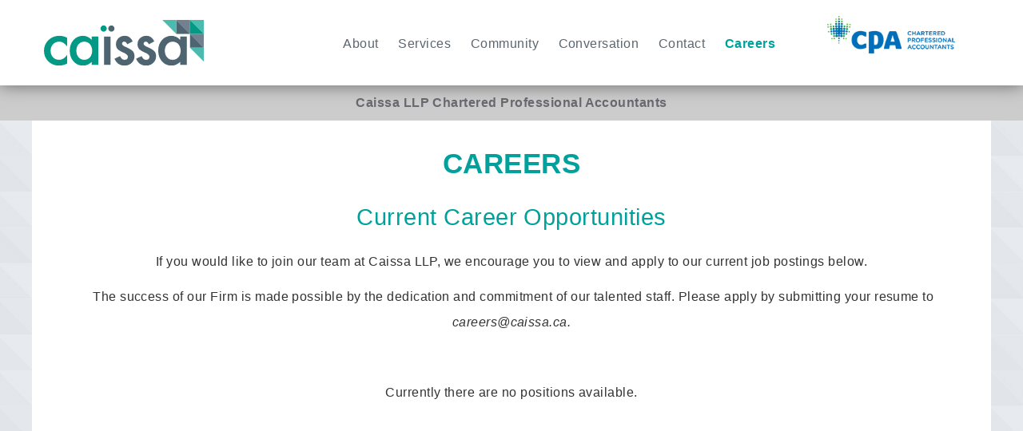

--- FILE ---
content_type: text/html; charset=UTF-8
request_url: https://caissa.ca/careers
body_size: 28399
content:
<!DOCTYPE html>
  <html lang="en" dir="ltr">
  <head>
    <meta charset="utf-8" />
<noscript><style>form.antibot * :not(.antibot-message) { display: none !important; }</style>
</noscript><meta name="Generator" content="Drupal 10 (https://www.drupal.org)" />
<meta name="MobileOptimized" content="width" />
<meta name="HandheldFriendly" content="true" />
<meta name="viewport" content="width=device-width, initial-scale=1.0" />
<link rel="icon" href="/themes/basic/favicon.ico" type="image/vnd.microsoft.icon" />
<link rel="canonical" href="https://caissa.ca/careers" />
<link rel="shortlink" href="https://caissa.ca/node/213" />

    <title>Careers | Caïssa</title>
    <!-- Google Tag Manager -->
    <script>(function(w,d,s,l,i){w[l]=w[l]||[];w[l].push({'gtm.start':
    new Date().getTime(),event:'gtm.js'});var f=d.getElementsByTagName(s)[0],
    j=d.createElement(s),dl=l!='dataLayer'?'&l='+l:'';j.async=true;j.src=
    'https://www.googletagmanager.com/gtm.js?id='+i+dl;f.parentNode.insertBefore(j,f);
    })(window,document,'script','dataLayer','GTM-P74SM47');</script>

    <!--Google Maps -->
    <script async defer src="https://maps.googleapis.com/maps/api/js?key=AIzaSyCLrUV0JHA-kg-UP9JPAP7uiLYiS1-5HKw&callback=Function.prototype" >
    </script>

    <!-- End Google Tag Manager -->
    <link rel="stylesheet" media="all" href="/themes/contrib/stable/css/system/components/align.module.css?t69nn0" />
<link rel="stylesheet" media="all" href="/themes/contrib/stable/css/system/components/fieldgroup.module.css?t69nn0" />
<link rel="stylesheet" media="all" href="/themes/contrib/stable/css/system/components/container-inline.module.css?t69nn0" />
<link rel="stylesheet" media="all" href="/themes/contrib/stable/css/system/components/clearfix.module.css?t69nn0" />
<link rel="stylesheet" media="all" href="/themes/contrib/stable/css/system/components/details.module.css?t69nn0" />
<link rel="stylesheet" media="all" href="/themes/contrib/stable/css/system/components/hidden.module.css?t69nn0" />
<link rel="stylesheet" media="all" href="/themes/contrib/stable/css/system/components/item-list.module.css?t69nn0" />
<link rel="stylesheet" media="all" href="/themes/contrib/stable/css/system/components/js.module.css?t69nn0" />
<link rel="stylesheet" media="all" href="/themes/contrib/stable/css/system/components/nowrap.module.css?t69nn0" />
<link rel="stylesheet" media="all" href="/themes/contrib/stable/css/system/components/position-container.module.css?t69nn0" />
<link rel="stylesheet" media="all" href="/themes/contrib/stable/css/system/components/reset-appearance.module.css?t69nn0" />
<link rel="stylesheet" media="all" href="/themes/contrib/stable/css/system/components/resize.module.css?t69nn0" />
<link rel="stylesheet" media="all" href="/themes/contrib/stable/css/system/components/system-status-counter.css?t69nn0" />
<link rel="stylesheet" media="all" href="/themes/contrib/stable/css/system/components/system-status-report-counters.css?t69nn0" />
<link rel="stylesheet" media="all" href="/themes/contrib/stable/css/system/components/system-status-report-general-info.css?t69nn0" />
<link rel="stylesheet" media="all" href="/themes/contrib/stable/css/system/components/tablesort.module.css?t69nn0" />
<link rel="stylesheet" media="all" href="/themes/contrib/stable/css/views/views.module.css?t69nn0" />
<link rel="stylesheet" media="all" href="/themes/contrib/stable/css/core/assets/vendor/normalize-css/normalize.css?t69nn0" />
<link rel="stylesheet" media="all" href="/themes/contrib/stable/css/core/normalize-fixes.css?t69nn0" />
<link rel="stylesheet" media="all" href="/themes/basic/css/base/base.css?t69nn0" />
<link rel="stylesheet" media="all" href="/themes/basic/css/layout/layout.css?t69nn0" />
<link rel="stylesheet" media="all" href="/themes/contrib/classy/css/components/action-links.css?t69nn0" />
<link rel="stylesheet" media="all" href="/themes/contrib/classy/css/components/breadcrumb.css?t69nn0" />
<link rel="stylesheet" media="all" href="/themes/contrib/classy/css/components/button.css?t69nn0" />
<link rel="stylesheet" media="all" href="/themes/contrib/classy/css/components/collapse-processed.css?t69nn0" />
<link rel="stylesheet" media="all" href="/themes/contrib/classy/css/components/container-inline.css?t69nn0" />
<link rel="stylesheet" media="all" href="/themes/contrib/classy/css/components/details.css?t69nn0" />
<link rel="stylesheet" media="all" href="/themes/contrib/classy/css/components/exposed-filters.css?t69nn0" />
<link rel="stylesheet" media="all" href="/themes/contrib/classy/css/components/field.css?t69nn0" />
<link rel="stylesheet" media="all" href="/themes/contrib/classy/css/components/form.css?t69nn0" />
<link rel="stylesheet" media="all" href="/themes/contrib/classy/css/components/icons.css?t69nn0" />
<link rel="stylesheet" media="all" href="/themes/contrib/classy/css/components/inline-form.css?t69nn0" />
<link rel="stylesheet" media="all" href="/themes/contrib/classy/css/components/item-list.css?t69nn0" />
<link rel="stylesheet" media="all" href="/themes/contrib/classy/css/components/link.css?t69nn0" />
<link rel="stylesheet" media="all" href="/themes/contrib/classy/css/components/links.css?t69nn0" />
<link rel="stylesheet" media="all" href="/themes/contrib/classy/css/components/menu.css?t69nn0" />
<link rel="stylesheet" media="all" href="/themes/contrib/classy/css/components/more-link.css?t69nn0" />
<link rel="stylesheet" media="all" href="/themes/contrib/classy/css/components/pager.css?t69nn0" />
<link rel="stylesheet" media="all" href="/themes/contrib/classy/css/components/tabledrag.css?t69nn0" />
<link rel="stylesheet" media="all" href="/themes/contrib/classy/css/components/tableselect.css?t69nn0" />
<link rel="stylesheet" media="all" href="/themes/contrib/classy/css/components/tablesort.css?t69nn0" />
<link rel="stylesheet" media="all" href="/themes/contrib/classy/css/components/tabs.css?t69nn0" />
<link rel="stylesheet" media="all" href="/themes/contrib/classy/css/components/textarea.css?t69nn0" />
<link rel="stylesheet" media="all" href="/themes/contrib/classy/css/components/ui-dialog.css?t69nn0" />
<link rel="stylesheet" media="all" href="/themes/contrib/classy/css/components/messages.css?t69nn0" />
<link rel="stylesheet" media="all" href="/themes/basic/css/components/components.css?t69nn0" />
<link rel="stylesheet" media="all" href="/themes/basic/js/bxslider/jquery.bxslider.min.css?t69nn0" />
<link rel="stylesheet" media="all" href="/themes/basic/js/nivo-slider/nivo-slider.css?t69nn0" />
<link rel="stylesheet" media="all" href="/themes/basic/css/theme/theme.css?t69nn0" />
<link rel="stylesheet" media="print" href="/themes/basic/css/theme/print.css?t69nn0" />

    
  </head>
          
      <body class="page-careers section-careers role--anonymous with-subnav">
  <!-- Google Tag Manager (noscript) -->
  <noscript><iframe src="https://www.googletagmanager.com/ns.html?id=GTM-P74SM47"
  height="0" width="0" style="display:none;visibility:hidden"></iframe></noscript>
  <!-- End Google Tag Manager (noscript) -->
    <div id="skip">
      <a href="#main-menu" class="visually-hidden focusable skip-link">
        Skip to main navigation
      </a>
    </div>
    
      <div class="dialog-off-canvas-main-canvas" data-off-canvas-main-canvas>
    <div class="layout-container basic-page">

  <!-- ______________________ HEADER _______________________ -->



  

  <header id="header">

    <div id="static-header">
      <div class="container">
                  <div class="branding-logo">
              <div class="region region-branding">
    <div id="block-basic-branding" class="block-system block-basic-branding">
  
    
        <a href="/" title="Home" rel="home" class="site-logo">
      <img src="/themes/basic/logo.svg" alt="Home" />
    </a>
      </div>

  </div>

          </div>
        
        <div class="header-contents">
                               <div class="main-menu-div">
              <div class="region region-primary-menu">
    <nav role="navigation" aria-labelledby="block-basic-main-menu-menu" id="block-basic-main-menu" class="block block-menu navigation menu--main">
            
  <h2 class="visually-hidden" id="block-basic-main-menu-menu">Main navigation</h2>
  

        
              <ul class="menu">
                    <li class="menu-item menu-item--expanded">
        <a href="/caissa" data-drupal-link-system-path="node/6">About</a>
                                <ul class="menu">
                    <li class="menu-item">
        <a href="/story" data-drupal-link-system-path="node/31">Our Story</a>
              </li>
                <li class="menu-item">
        <a href="/people" target="" data-drupal-link-system-path="node/35">People</a>
              </li>
        </ul>
  
              </li>
                <li class="menu-item menu-item--expanded">
        <a href="/services" data-drupal-link-system-path="node/53">Services</a>
                                <ul class="menu">
                    <li class="menu-item">
        <a href="/services/build-your-business" target="" data-drupal-link-system-path="node/39">Build Your Business</a>
              </li>
                <li class="menu-item">
        <a href="/services/financial-statements" target="" data-drupal-link-system-path="node/149">Financial Statements</a>
              </li>
                <li class="menu-item">
        <a href="/services/invest-in-your-future" target="" data-drupal-link-system-path="node/41">Invest In Your Future</a>
              </li>
                <li class="menu-item">
        <a href="/services/keep-your-money" target="" data-drupal-link-system-path="node/45">Keep Your Money</a>
              </li>
                <li class="menu-item">
        <a href="/services/live-your-life" target="" data-drupal-link-system-path="node/47">Live Your Life</a>
              </li>
                <li class="menu-item">
        <a href="/services/manage-your-transition" target="" data-drupal-link-system-path="node/43">Manage Your Transition</a>
              </li>
                <li class="menu-item">
        <a href="/services/plan-your-estate" target="" data-drupal-link-system-path="node/49">Plan Your Estate</a>
              </li>
                <li class="menu-item">
        <a href="/services/relax-in-your-retirement" target="" data-drupal-link-system-path="node/51">Relax in your Retirement</a>
              </li>
        </ul>
  
              </li>
                <li class="menu-item">
        <a href="/community" target="" data-drupal-link-system-path="node/55">Community</a>
              </li>
                <li class="menu-item">
        <a href="/conversation" target="" data-drupal-link-system-path="conversation">Conversation</a>
              </li>
                <li class="menu-item">
        <a href="/contact" target="" data-drupal-link-system-path="node/29">Contact</a>
              </li>
                <li class="menu-item">
        <a href="/careers" data-drupal-link-system-path="node/213" class="is-active" aria-current="page">Careers</a>
              </li>
        </ul>
  


  </nav>

  </div>

            </div>
                    <div class="cpa-branding">
              <div class="region region-cpabranding">
    <div id="block-cpalogo" class="block-block-content block-cpalogo">
  
    
      
            <div>  <img loading="lazy" src="/sites/default/files/2018-04/CPA_Eng.png" width="210" height="62" alt="Chartered Professional Accountants" />

</div>
      
  </div>

  </div>

          </div>

          <a id="search-button"><span class="visually-hidden">Search</span><i class="fa fa-search" aria-hidden="true"></i></a>


          <div id="toggle-mobile-menu">
            <i class="bar"></i>
            <i class="bar"></i>
            <i class="bar"></i>
          </div>
        </div>

      </div>
    </div>

    <div id="search-header">
      <div class="container">
          <div class="region region-search">
    <div class="search-block-form block block-search container-inline" data-drupal-selector="search-block-form" id="block-searchform" role="search">
  
    
      <form action="/search/content" method="get" id="search-block-form" accept-charset="UTF-8">
  <div class="js-form-item form-item js-form-type-search form-type-search js-form-item-keys form-item-keys form-no-label">
      <label for="edit-keys" class="visually-hidden">Search</label>
        <input title="Enter the terms you wish to search for." placeholder="What are you looking for?" data-drupal-selector="edit-keys" type="search" id="edit-keys" name="keys" value="" size="15" maxlength="128" class="form-search" />

        </div>
<div data-drupal-selector="edit-actions" class="form-actions js-form-wrapper form-wrapper" id="edit-actions"><input data-drupal-selector="edit-submit" type="submit" id="edit-submit" value="Search" class="button js-form-submit form-submit" />
</div>

</form>

  </div>

  </div>

      </div>
    </div>

  </header><!-- /#header -->
   <!--Adding custom alert message-->
          <div class="region region-alert-messages">
    <div class="views-element-container block-views block-views-block-marquee-alert-ticker-block-1" id="block-views-block-marquee-alert-ticker-block-1">
  
    
      <div><div class="view view-marquee-alert-ticker view-id-marquee_alert_ticker view-display-id-block_1 js-view-dom-id-589e1ac72e0e23a05f4c9cebcddece637c77c9344c202afff35cfce0f6faa3d3">
  
    
      
  
          </div>
</div>

  </div>

  </div>

    <div class="grey-title-bar header-bar">
    <h2>Caissa LLP Chartered Professional Accountants</h2>
  </div>



  <!--______________________ MAIN _______________________ -->

  <div id="main">

    <section id="content">

      <div class="container">
        <div id="content-header">
          

          
          
          
        </div><!-- /#content-header -->
      </div><!-- /.container -->



      <div id="content-slideshow">
        
      </div>

      <!-- Page.content -->
      <div class="container">
        <div id="content-one">
            <div class="region region-content">
    <div data-drupal-messages-fallback class="hidden"></div>
<div id="block-mainpagecontent" class="block-system block-mainpagecontent">
  
    
      

<article data-history-node-id="213" class="node full">

<!--  test  -->
    <div class="content">
                        <h1>
            <span class="field field--name-title field--type-string field--label-hidden">Careers</span>

          </h1>
          <h2 class="tagline">
            <div>Current Career Opportunities</div>
      </h2>
                    <div class="meta">

        
                  <div class="share-links">
            <span class="share-text">Share:</span>
            <a class="fa fa-facebook" href="#" onclick="window.open('http://www.facebook.com/share.php?u=' + encodeURIComponent(window.parent.location.href), '', 'width=530, height=450, left=200, top=200, fullscreen=no ');return false;">Share on Facebook</a>
            <a class="fa fa-twitter" href="#" onclick="window.open('http://twitter.com/intent/tweet?text=' + encodeURIComponent(window.parent.document.title + ' ') + encodeURIComponent(window.parent.location.href), '', 'width=530, height=450, left=200, top=200, fullscreen=no ');return false;">Share on Twitter</a>
                                      <a class="fa fa-envelope" href="mailto:?subject=%23theme=field&amp;%23label_display=hidden&amp;%23view_mode=full&amp;%23language=en&amp;%23field_name=title&amp;%23field_type=string&amp;%23field_translatable=1&amp;%23entity_type=node&amp;%23bundle=page&amp;%23formatter=string&amp;%23is_multiple=0&amp;0%5B%23type%5D=inline_template&amp;0%5B%23template%5D=%7B%7B%20value%7Cnl2br%20%7D%7D&amp;0%5B%23context%5D%5Bvalue%5D=Careers&amp;%23cache%5Bcontexts%5D%5B0%5D=user.permissions&amp;%23cache%5Bmax-age%5D=-1&amp;%23weight=-5&amp;%23is_page_title=1&amp;%23printed=1&amp;body=%23theme=field&amp;%23label_display=hidden&amp;%23view_mode=full&amp;%23language=en&amp;%23field_name=title&amp;%23field_type=string&amp;%23field_translatable=1&amp;%23entity_type=node&amp;%23bundle=page&amp;%23formatter=string&amp;%23is_multiple=0&amp;0%5B%23type%5D=inline_template&amp;0%5B%23template%5D=%7B%7B%20value%7Cnl2br%20%7D%7D&amp;0%5B%23context%5D%5Bvalue%5D=Careers&amp;%23cache%5Bcontexts%5D%5B0%5D=user.permissions&amp;%23cache%5Bmax-age%5D=-1&amp;%23weight=-5&amp;%23is_page_title=1&amp;%23printed=1|Owen%20Sound%20Police%0A.%2Fcareers">Email</a>
                      </div>
              </div><!-- .meta -->
      <div class="body">
        
            <div class="clearfix text-formatted"><p class="text-align-center">If you would like to join our&nbsp;team at Caissa LLP, we encourage you to view and apply to our current job postings below.</p>

<p class="text-align-center">&nbsp;The success of our Firm is made possible by the dedication and commitment of our talented staff. Please apply by submitting your resume to <em>careers@caissa.ca.</em></p>

<p class="text-align-center">&nbsp;</p>

<p class="text-align-center">Currently there are no&nbsp;positions available.</p>

<p class="text-align-center">&nbsp;</p>

<p class="text-align-center">&nbsp;</p>
</div>
      

              </div>
    </div><!-- .content -->

</article><!-- /.node -->

  </div>

  </div>

        </div>
      </div><!-- /.container -->

      <!-- Page.content_full -->
      <div class="container no-padding">
        <div id="content-full">
          
        </div>
      </div>

      <!-- Page.content_full_screen -->
      <div class="container no-padding full-screen">
        <div id="content-full">
          
        </div>
      </div>

      <!-- Page.content_2 -->
      <div class="container">
        <div id="content-two">
          
        </div>
      </div><!-- /.container -->

      <!-- Page.column_1 & Page.column_2 -->
      <div class="container no-padding">
        <div class="column-one">
          
        </div>

        <div class="column-two">
          
        </div>
      </div><!-- /.container -->


      <!-- Page.content_full_middle -->
      <div class="container">
        <div id="content-three">
          
        </div>
      </div><!-- /.container -->

      <!-- Page.column_bottom_1 & Page.column_bottom_1 -->
      <div class="container no-padding">
        <div class="column-one">
          
        </div>

        <div class="column-two">
          
        </div>
      </div><!-- /.container -->

      <!-- Page.content_full_2 -->
      <div class="container no-padding">
        <div id="content-full">
          
        </div>
      </div>




    </section><!-- /#content -->
  </div><!-- /#main -->

  <!-- ______________________ FOOTER _______________________ -->

  
    <footer id="footer">
        <div class="tagline">
			<div class="container">
				<h4>Less Stress. More Success.</h4>
			</div>
		</div>

      	<div class="menu">
					<div class="container">
													  <div class="region region-footer">
    <div id="block-footerservices" class="block-block-content block-footerservices">
  
    
      
            <div class="clearfix text-formatted"><div class="column-masonry">
<div class="footer-col-1 footer-col">
<h6><a href="/services/build-your-business">Build Your Business</a></h6>

<ul>
	<li><a href="/services/build-your-business?section=anchor-t-one#anchor-block">Start Up Support</a></li>
	<li><a href="/services/build-your-business?section=anchor-t-four#anchor-block">Strategic Planning</a></li>
	<li><a href="/services/build-your-business?section=anchor-t-ten#anchor-block">Shareholder Agreements</a></li>
	<li><a href="/services/build-your-business?section=anchor-t-two#anchor-block">Financial Forecasting</a></li>
	<li><a href="/services/build-your-business?section=anchor-t-five#anchor-block">Cash Flow Management</a></li>
	<li><a href="/services/build-your-business?section=anchor-t-eleven#anchor-block">Financial Statements</a></li>
	<li><a href="/services/build-your-business?section=anchor-t-three#anchor-block">Tax Filings</a></li>
	<li><a href="/services/build-your-business?section=anchor-t-six#anchor-block">HST / GST Compliance</a></li>
	<li><a href="/services/build-your-business?section=anchor-t-nine#anchor-block">Payroll Tax Compliance</a></li>
	<li><a href="/services/build-your-business?section=anchor-t-twelve#anchor-block">Workers Comp Compliance</a></li>
</ul>
</div>

<div class="footer-col-2 footer-col">
<h6><a href="/services/invest-in-your-future">Invest in Your Future</a></h6>

<ul>
	<li><a href="/services/invest-in-your-future?section=anchor-t-four#anchor-block">Business Valuations</a></li>
	<li><a href="/services/invest-in-your-future?section=anchor-t-seven#anchor-block">Mergers &amp; Acquisitions</a></li>
	<li><a href="/services/invest-in-your-future?section=anchor-t-ten#anchor-block">Capital Expenditures</a></li>
	<li><a href="/services/invest-in-your-future?section=anchor-t-two#anchor-block">Investment Planning</a></li>
	<li><a href="/services/invest-in-your-future?section=anchor-t-five#anchor-block">Due Diligence Support</a></li>
	<li><a href="/services/invest-in-your-future?section=anchor-t-eight#anchor-block">Expansion Planning</a></li>
	<li><a href="/services/invest-in-your-future?section=anchor-t-three#anchor-block">Corporate Financing</a></li>
	<li><a href="/services/invest-in-your-future?section=anchor-t-six#anchor-block">Financial Restructuring</a></li>
	<li><a href="/services/invest-in-your-future?section=anchor-t-nine#anchor-block">Tax Planning</a></li>
	<li><a href="/services/invest-in-your-future?section=anchor-t-twelve#anchor-block">Land Purchases</a></li>
</ul>
</div>

<div class="footer-col-3 footer-col">
<h6><a href="/services/relax-in-your-retirement">Relax in Your Retirement</a></h6>

<ul>
	<li><a href="/services/relax-in-your-retirement?section=anchor-t-one#anchor-block">Retirement Planning</a></li>
	<li><a href="/services/relax-in-your-retirement?section=anchor-t-four#anchor-block">Net Worth Calculations</a></li>
	<li><a href="/services/relax-in-your-retirement?section=anchor-t-two#anchor-block">Investment Advising</a></li>
	<li><a href="/services/relax-in-your-retirement?section=anchor-t-five#anchor-block">Cash Flow Planning</a></li>
	<li><a href="/services/relax-in-your-retirement?section=anchor-t-six#anchor-block">Wealth Management</a></li>
</ul>
</div>

<div class="footer-col-4 footer-col">
<h6><a href="/services/manage-your-transition">Manage Your Transition</a></h6>

<ul>
	<li><a href="/services/manage-your-transition?section=anchor-t-four#anchor-block">Succession Planning</a></li>
	<li><a href="/services/manage-your-transition?section=anchor-t-seven#anchor-block">Business Relocations</a></li>
	<li><a href="/services/manage-your-transition?section=anchor-t-five#anchor-block">Transition Planning</a></li>
	<li><a href="/services/manage-your-transition?section=anchor-t-three#anchor-block">Shareholder Dispute Resolution</a></li>
	<li><a href="/services/manage-your-transition?section=anchor-t-six#anchor-block">Business Dissolutions</a></li>
	<li><a href="/services/manage-your-transition?section=anchor-t-nine#anchor-block">Financial Restructuring</a></li>
</ul>
</div>

<div class="footer-col-5 footer-col">
<h6><a href="/services/keep-your-money">Keep Your Money</a></h6>

<ul>
	<li><a href="/services/keep-your-money?section=anchor-t-one#anchor-block">Structuring Transactions</a></li>
	<li><a href="/services/keep-your-money?section=anchor-t-four#anchor-block">Corporate Structuring</a></li>
	<li><a href="/services/keep-your-money?section=anchor-t-three#anchor-block">Corporate Tax Planning</a></li>
	<li><a href="/services/keep-your-money?section=anchor-t-six#anchor-block">Corporate Tax Filings</a></li>
	<li><a href="/services/keep-your-money?section=anchor-t-two#anchor-block">Family &amp; Personal Tax Filings</a></li>
	<li><a href="/services/keep-your-money?section=anchor-t-five#anchor-block">Income Tax Act Compliance</a></li>
</ul>
</div>

<div class="footer-col-6 footer-col">
<h6><a href="/services/financial-statements">Financial Statements </a></h6>

<ul>
	<li><a href="/services/financial-statements?section=anchor-t-one#anchor-block">Audits and other assurance </a></li>
	<li><a href="/services/financial-statements?section=anchor-t-four#anchor-block">Reviews </a></li>
	<li><a href="/services/financial-statements?section=anchor-t-seven#anchor-block">Notice to Reader </a></li>
	<li><a href="/services/financial-statements?section=anchor-t-two#anchor-block">Financial Forecasts and Projections </a></li>
	<li><a href="/services/financial-statements?section=anchor-t-five#anchor-block">Cash Flow Projections </a></li>
</ul>
</div>

<div class="footer-col-7 footer-col">
<h6><a href="/services/plan-your-estate">Plan Your Estate</a></h6>

<ul>
	<li><a href="/services/plan-your-estate?section=anchor-t-one#anchor-block">Estate Planning</a></li>
	<li><a href="/services/plan-your-estate?section=anchor-t-four#anchor-block">Family Trusts</a></li>
	<li><a href="/services/plan-your-estate?section=anchor-t-seven#anchor-block">Estate Distribution</a></li>
	<li><a href="/services/plan-your-estate?section=anchor-t-two#anchor-block">Power of Attorney</a></li>
	<li><a href="/services/plan-your-estate?section=anchor-t-five#anchor-block">Estate Returns</a></li>
	<li><a href="/services/plan-your-estate?section=anchor-t-eight#anchor-block">Transfer of Assets</a></li>
	<li><a href="/services/plan-your-estate?section=anchor-t-three#anchor-block">Advising on Wills</a></li>
	<li><a href="/services/plan-your-estate?section=anchor-t-six#anchor-block">Probate Planning</a></li>
	<li><a href="/services/plan-your-estate?section=anchor-t-nine#anchor-block">Tax Minimization</a></li>
</ul>
</div>

<div class="footer-col-8 footer-col">
<h6><a href="/services/live-your-life">Live Your Life</a></h6>

<ul>
	<li><a href="/services/live-your-life?section=anchor-t-seven#anchor-block">Recreational Purchases</a></li>
	<li><a href="/services/live-your-life?section=anchor-t-three#anchor-block">Personal Finance Planning</a></li>
	<li><a href="/services/live-your-life?section=anchor-t-six#anchor-block">Personal Tax Planning</a></li>
</ul>
</div>
</div>
</div>
      
  </div>

  </div>

						      		</div>
				</div>

								<div class="grey-title-bar">
					  <div class="region region-footer-ribbon">
    <div id="block-charteredprofessionalaccountants" class="block-block-content block-charteredprofessionalaccountants">
  
    
      
            <div class="clearfix text-formatted"><p class="text-align-center">Chartered Professional Accountants</p>
</div>
      
  </div>

  </div>

				</div>
				<div class="site-info">
					<div class="container">
						<div class="copyright">
							<p>Copyright &copy; 2026 <strong>Caïssa</strong>. All Rights Reserved.</p>
						</div>
						<div class="footer-menu">
							  <div class="region region-footer-menu">
    <nav role="navigation" aria-labelledby="block-privacyandaccessibilitymenu-menu" id="block-privacyandaccessibilitymenu" class="block block-menu navigation menu--privacy-and-accessibility-m">
            
  <h2 class="visually-hidden" id="block-privacyandaccessibilitymenu-menu">Privacy and Accessibility Menu</h2>
  

        
              <ul class="menu">
                    <li class="menu-item">
        <a href="https://caissa.ca/sites/default/files/Accessibility%20Policy_0.pdf" target="_blank">Accessibility Policy</a>
              </li>
                <li class="menu-item">
        <a href="https://caissa.ca/sites/default/files/Privacy%20Policy.pdf" target="_blank">Privacy Policy</a>
              </li>
        </ul>
  


  </nav>

  </div>

						</div>
						<div class="site-by">
								Site by <a href="https://www.madhattertech.ca/" target="_blank">Mad Hatter Technology Inc</a>
						</div>
					</div>
				</div>
       
      </div>
    </footer><!-- /#footer -->
</div><!-- /.layout-container -->

  </div>

    
    <script src="/core/assets/vendor/jquery/jquery.min.js?v=3.7.1"></script>
<script src="/themes/basic/js/modernizr.js?v=10.5.6"></script>
<script src="/themes/basic/js/mh-script.js?v=10.5.6"></script>
<script src="/themes/basic/js/bxslider/jquery.bxslider.min.js?v=10.5.6"></script>
<script src="/themes/basic/js/nivo-slider/jquery.nivo.slider.pack.js?v=10.5.6"></script>
<script src="/themes/basic/js/sliders.js?v=10.5.6"></script>

      </body>
</html>


--- FILE ---
content_type: text/css
request_url: https://caissa.ca/themes/basic/css/layout/layout.css?t69nn0
body_size: 3849
content:
html {
  box-sizing: border-box;
}

*, *::after, *::before {
  box-sizing: inherit;
}

.container {
  max-width: 75em;
  margin-left: auto;
  margin-right: auto;
  margin-left: auto;
  margin-right: auto;
  width: auto;
}

.container::after {
  clear: both;
  content: "";
  display: table;
}

.no-sidebars #content {
  width: 100%;
}

@media screen and (min-width: 45em) {
  .no-sidebars #content {
    float: left;
    display: block;
    margin-right: 3.22581%;
    width: 100%;
  }
  .no-sidebars #content:last-child {
    margin-right: 0;
  }
}

@media screen and (min-width: 60em) {
  .no-sidebars #content {
    float: left;
    display: block;
    margin-right: 2.12766%;
    width: 100%;
  }
  .no-sidebars #content:last-child {
    margin-right: 0;
  }
}

.one-sidebar.sidebar-second #content {
  width: 100%;
}

@media screen and (min-width: 45em) {
  .one-sidebar.sidebar-second #content {
    float: left;
    display: block;
    margin-right: 3.22581%;
    width: 74.19355%;
  }
  .one-sidebar.sidebar-second #content:last-child {
    margin-right: 0;
  }
}

@media screen and (min-width: 60em) {
  .one-sidebar.sidebar-second #content {
    float: left;
    display: block;
    margin-right: 2.12766%;
    width: 65.95745%;
  }
  .one-sidebar.sidebar-second #content:last-child {
    margin-right: 0;
  }
}

.one-sidebar.sidebar-first #content {
  width: 100%;
}

@media screen and (min-width: 45em) {
  .one-sidebar.sidebar-first #content {
    float: left;
    display: block;
    margin-right: 3.22581%;
    width: 74.19355%;
    margin-left: 25.80645%;
  }
  .one-sidebar.sidebar-first #content:last-child {
    margin-right: 0;
  }
}

@media screen and (min-width: 60em) {
  .one-sidebar.sidebar-first #content {
    float: left;
    display: block;
    margin-right: 2.12766%;
    width: 74.46809%;
    margin-left: 25.53191%;
  }
  .one-sidebar.sidebar-first #content:last-child {
    margin-right: 0;
  }
}

.two-sidebars #content {
  width: 100%;
}

@media screen and (min-width: 45em) {
  .two-sidebars #content {
    float: left;
    display: block;
    margin-right: 3.22581%;
    width: 48.3871%;
    margin-left: 25.80645%;
  }
  .two-sidebars #content:last-child {
    margin-right: 0;
  }
}

@media screen and (min-width: 60em) {
  .two-sidebars #content {
    float: left;
    display: block;
    margin-right: 2.12766%;
    width: 40.42553%;
    margin-left: 25.53191%;
  }
  .two-sidebars #content:last-child {
    margin-right: 0;
  }
}

#sidebar-first {
  width: 100%;
}

@media screen and (min-width: 45em) {
  #sidebar-first {
    float: left;
    display: block;
    margin-right: 3.22581%;
    width: 22.58065%;
    margin-left: -77.41935%;
  }
  #sidebar-first:last-child {
    margin-right: 0;
  }
  .one-sidebar.sidebar-first #sidebar-first {
    margin-left: -103.22581%;
  }
}

@media screen and (min-width: 60em) {
  #sidebar-first {
    float: left;
    display: block;
    margin-right: 2.12766%;
    width: 23.40426%;
    margin-left: -68.08511%;
  }
  #sidebar-first:last-child {
    margin-right: 0;
  }
  .one-sidebar.sidebar-first #sidebar-first {
    margin-left: -102.12766%;
  }
}

#sidebar-second {
  width: 100%;
}

@media screen and (min-width: 45em) {
  #sidebar-second {
    float: left;
    display: block;
    margin-right: 3.22581%;
    width: 22.58065%;
    margin-left: 0%;
  }
  #sidebar-second:last-child {
    margin-right: 0;
  }
}

@media screen and (min-width: 60em) {
  #sidebar-second {
    float: left;
    display: block;
    margin-right: 2.12766%;
    width: 31.91489%;
    margin-left: 0%;
  }
  #sidebar-second:last-child {
    margin-right: 0;
  }
}

#footer {
  float: none;
  clear: both;
}

#header, #footer,
#sidebar-first,
#sidebar-second,
#navigation {
  background: rgba(170, 170, 170, 0.2);
}

#header,
#footer,
.mission,
.breadcrumb,
.node {
  clear: both;
}


--- FILE ---
content_type: text/css
request_url: https://caissa.ca/themes/basic/css/theme/theme.css?t69nn0
body_size: 80669
content:
/* Mad Hatter Technology Styles

primary green: #00a19c
primary blue: #5c6670

*/

/* ------------   General Styles   ------------ */

  html {
    box-sizing: border-box;
  }
  html, body {
      height:100%;
      width:100%
  }
  .layout-container {
      height:100%
  }

  *, *::after, *::before {
    box-sizing: inherit;
  }
  a {
    color: #00a19c;
  }

  strong {
      color: #3d3d3d;
  }

  .container {
      max-width: 1200px;
      padding:0 30px;
  }
  .container.no-padding {
      padding: 0 !important;
      overflow: visible;
  }
  .container.no-padding.full-screen {
      max-width: 100%;
      padding:0 !important
  }

  #main {
      background: url(../../images/caissa-background.jpg) repeat;
  }

  #main .container {
    background: #fff;
    padding: 0 50px;
  }

  .content {
      display:inline-block;
      width:100%
  }
  .content .body {
    padding-bottom: 50px;
    margin-bottom: 20px;
  }

  .home-page .content .body {
      border-bottom: none;
      display:none
  }
  .home-page #content-area {
    display: block;
    padding-top: 20px;
  }
  .home-page #main .container {
      background: none;
  }
  p.large-format {
      font-size: 1.3em;
  }

  button, input[type="button"], input[type="reset"], input[type="submit"] {
    background-color: #00a19c;
  }

  .morecontent span {
    display: none;
  }
  .morelink {
    font-weight: bold;
    white-space: nowrap;
    cursor: pointer;
  }
  .designation {
      font-style: italic;
  }

  /* View Block Styles */

  .block-views {
      display:inline-block;
      width:100%;
  }
  .block-views .views-more-link {
      text-transform: uppercase;
      display: block;
      margin-top: 20px;
      font-weight: 600;
      font-size: 0.95em;
  }

  /* Tables */

    table {
        border: none;
    }
    thead {
        border-bottom: solid 2px;
    }
    td, th {
        border: none;
    }
    td {
        padding-right: 10px;
    }
    tr {
        border-bottom: solid 1px;
    }

/* Headings */

    h1 {
        text-transform: uppercase;
        color: #00a19c;
        text-align: center;
        margin-top: 40px;
    }
    h2.tagline, h2.tagline div {
        font-weight: 100;
        text-align: center;
    }
    h2 {
        color: #00a19c;
        text-align: center;
    }
    h3 {
        color: #00a19c;
        text-align: center;
    }
    h6, h6 a {
        color: #00a19c;
        font-size: 1.1em;
    }
    .section-search h3 {
        text-align: left;
    }


/* CPA Logo (Header)
***************************************************************** */

.cpa-branding {
    float: right;
    padding-left: 15px;
    padding-top: 20px;
}
.cpa-branding img {
    width: 160px;
}

/* Popup Overlay
***************************************************************** */

    body.display-overlay {
        position:fixed
    }
    body.display-overlay.page-user-login {
        position:relative
    }
    body.display-overlay .overlay-popup {
        display:block
    }
    body.display-overlay.page-user-login .overlay-popup {
        display:none
    }
    .overlay-popup {
        position:fixed;
        width:100%;
        height:100%;
        padding:50px;
        display:none;
        z-index: 1000;
        top:0;
        background: rgba(51, 51, 51, 0.80);
    }
    .overlay-popup .content {
        background:#fff;
        width:100%;
        height:100%;
        -webkit-box-shadow: 0px 0px 31px 0px rgba(0,0,0,0.75);
        -moz-box-shadow: 0px 0px 31px 0px rgba(0,0,0,0.75);
        box-shadow: 0px 0px 31px 0px rgba(0,0,0,0.75);
        padding:50px;
        text-align: center;
        font-size:1.2em;
        position:relative
    }
    .overlay-popup .content img {
        width: 250px;
        margin-bottom:80px
    }
    .overlay-popup .content p {
        max-width:500px;
        margin:0 auto
    }
    .overlay-popup .content .fa-close {
        position: absolute;
        right: 0;
        top: 0;
        padding: 30px;
        color: #4f6471;
        font-size: 25px;
    }
    .overlay-popup .content .fa-close:hover {
        background: #4f6471;
        color: #fff;
    }
    .overlay-popup .content .button {
        background: #00a19c;
        padding: 10px 30px;
        color: #fff;
        margin-top: 30px;
        display: inline-block;
    }
    .overlay-popup .content .button:hover {
        text-decoration: none;
        background: #4f6471;
    }

/* Quote Block
***************************************************************** */

    .quote-view {
        /* color: #fff; */
        font-weight: 100;
        float: left;
        margin: 0 -150%;
        width: 400%;
        background: url(/modules/blocks-quote/src/css/caissa-background-green.jpg) repeat;
        text-align: center
    }
    .quote-view .quote {
        font-size: 2.5em;
        line-height: 1.5em;
    }
    .quote-view .author {
        font-size: 1.5em;
        line-height: 1.5em;
        margin: 0;
    }
    .quote-view .author-detail {
        font-size: 1.5em;
        line-height: 1.5em;
        margin: 0;
    }
    .quote-view .container {
        position: relative;
        max-width: 1200px;
        padding: 50px !important;
        display: inline-block;
        background:transparent !important
    }
    .quote-view .bx-wrapper {
        border:none;
        background:transparent;
        box-shadow: none;
    }
    .home-page .quote-view {
        background: url(/modules/blocks-quote/src/css/caissa-background-blue.jpg) repeat;
    }
    .home-page .quote-view .bx-wrapper .bx-pager-item a:hover,
    .home-page .quote-view .bx-wrapper .bx-pager-item a.active {
        background:#989898 !important
    }

    /* Pagination */

    .quote-view .bx-pager {
        width:auto;
        position: absolute;
        bottom: -25px;
        right: -50px;
        z-index: 20;
    }
    .quote-view .bx-wrapper .bx-pager-item a:hover,
    .quote-view .bx-wrapper .bx-pager-item a.active {
        background: #5c6670 !important;
    }
    .quote-view .bx-wrapper .bx-pager-item a {
        width: 50px;
        padding-left: 50px;
        display: inline-block;
        overflow: hidden;
        background: #fff;
        height: 10px;
        margin: 0 5px;
        border-radius: 0;
        box-sizing: border-box
    }


/* Admin Tabs
***************************************************************** */
    li.tabs__tab {
        background: #00a19c;
        padding: 0 5px;
    }
    li.tabs__tab a {
        color: #fff;
    }
    ul.tabs a {
        border: none;
    }

/* Form Block
***************************************************************** */

    .block-webform {
        display:inline-block;
        width:100%;
        padding: 30px 0 60px 0;
    }
    .block-webform h2 {
        max-width: 1200px;
        padding: 0 30px;
        margin: 0 auto;
        margin-bottom:15px
    }

/* Form Element Styles
***************************************************************** */

    .webform-submission-form {
        max-width: 1200px;
        margin: 0 auto;
        padding: 0 17px;
    }
    .webform-submission-form .form-item {
        width: 50%;
        display: inline-block;
        padding: 15px 15px 0 15px;
        margin: 0 -2px;
    }
    .webform-submission-form fieldset.form-item {
        padding:0;
        width:100%
    }
    .webform-submission-form fieldset.form-item legend {
        width: 100%;
        padding: 15px 15px 0 15px;
        margin: 0;
    }
    .webform-submission-form  > label {
        display: inline-block;
        padding: 15px 15px 0 15px;
        margin: 0;
        font-weight: 600;
        width: 100%;
        font-size: 1.25em;
    }
    .webform-submission-form .form-actions {
        padding: 15px 15px 0 15px;
    }
    .webform-submission-form .form-item.js-form-type-radio input[type="radio"],
    .webform-submission-form .form-item.js-form-type-checkbox input[type="checkbox"] {
        float: left;
        margin-top: 6px;
        margin-right: 10px;
    }
    .webform-submission-form select {
        width:100%
    }
    select {
        padding: 0.5em;
        border: 1px solid #ddd;
        box-shadow: inset 0 1px 3px rgba(0, 0, 0, 0.06);
        border-radius: 3px;
        background: transparent;
        min-width: 300px;
        padding-right: 60px;
        font-size: 1em;
        line-height: normal;
        -webkit-appearance: none;
        -moz-appearance: none;
        appearance: none;
        background-color: #fff;
        background-image: url(../../images/dropdown-arrow.png);
        background-size: 22px;
        background-position: top 6px right 8px;
        background-repeat: no-repeat;
        font-weight: 400;
        margin: 0;
        cursor: pointer;
    }
    .webform-submission-form .js-form-type-textarea {
        width:100%
    }
    .webform-submission-form .webform-details-toggle-state-wrapper {
        display:none;
    }

    /* Date and Time Element */

    .webform-submission-form .js-form-type-datetime .form-item {
        padding: 0;
    }
    .webform-submission-form .js-form-type-datetime .js-form-item-date-and-time-date {
        padding-right:10px;
    }
    .webform-submission-form .js-form-type-datetime .js-form-item-date-and-time-time {
        padding-left:10px;
    }

    /* Message Element */

    .webform-submission-form .js-webform-message {
        padding: 15px 15px 0 15px;
        margin: 0 -2px;
    }
    .webform-submission-form .js-webform-message .messages--status {
        background-color: #f2f2f2;
        border: 1px solid #dadada;
    }

    .webform-submission-form .captcha {
        padding: 15px 15px 0 15px;
        margin: 0 -2px;
    }

  /* -- Pre-content -- */

  #pre-content .banner-background {
      width: 100%;
      height: 400px;
      position: relative;
  }
  #pre-content .section-header {
      background: #2b75b4;
      color: #fff;
      padding: 10px 0;
      width: 100%;
      position: absolute;
      bottom: 0;
  }
  #pre-content .section-header .breadcrumbs {
      float: right;
      padding-top: 5px;
  }
  #pre-content .section-header h2 {
      float: left;
      margin: 0;
  }

  #content-area {
    display: inline-block;
    width: 100%;
    padding-top:40px
  }
  #content-area .featured-image {
      margin-bottom: 20px;
  }

  .content .meta {
      margin: 0;
      position: absolute;
      top: -30px;
      right: 0;
  }

  /* -- Text Content Styles -- */
  .content a {
      color: #00a19c;
  }
  a.read-more {
    font-weight: bold;
  }
  .content a:hover {
      text-decoration: underline;
  }

  .content blockquote {
		padding:40px 0;
		margin: 0;
		background: #00a19c;
		position: relative;
		margin: 50px -50%;
		margin-bottom: 35px;
	}
	.content blockquote p {
		color: #fff;
		font-size: 1.5em;
		line-height:1.3;
		text-align:center;
		max-width: 1200px;
		margin-left: auto;
		margin-right: auto;
		margin-bottom: 0;
		padding:0 30px;
	}
	.content blockquote p:before {
		font-family: FontAwesome;
		content: "\f10d";
		color: #ffffff;
		padding-right:15px;
	}

	.content blockquote p:after {
		font-family: FontAwesome;
		content: "\f10e";
		color: #ffffff;
		padding-left:15px;
	}
    .content article ol, .content article ul {
        margin-left: 20px;
        display: table;
    }
    .content article ol li, .content article ul li {
        position: relative;
    }
    .content ol {
        list-style-type: decimal;
        padding-left: 20px;
        margin: 0 0 0.75em;
	}

    .content ul {
        list-style: initial;
        padding-left: 20px;
        margin: 0 0 0.75em;
    }
    .content img {
        margin: 15px 25px 15px 0;
        clear: both;
    }


  /* -- Custom Classes -- */

    .screen-reader {
        display:none
    }
    .clear {
        clear: both;
    }


  /* -- Share Links -- */

    .share-links a.fa {
        width: 26px;
        height: 26px;
        overflow: hidden;
          /* icon dont change to ems */
        font-size: 16px;
    }

    .share-links a.fa:before {
        color: #00a19c;
        width: 26px;
        height: 26px;
        display: block;
        text-align: center;
        padding-top: 4px;
    }
    .share-links a.fa:hover:before {
        color: #5c6670
    }
    .share-links * {
        vertical-align: middle;
    }



/* Preview mode
***************************************************************** */

    .node-preview-form-select .form-item-view-mode {
        display: none;
    }
    .node-preview-form-select #edit-backlink {
        display: inline-block;
        background: #00a19c;
        color: #fff;
        padding: 10px;
    }


/* Map
***************************************************************** */



    .map-container {
        position:relative;
        overflow: hidden;
        display: inline-block;
        width: 100%;
    }
    .map-container #filter-legend {
        width: 300px;
        position:absolute;
        bottom:115px;
        background:#fff;
        box-shadow: 0px 0px 10px rgba(42, 42, 42, 0.3);
        -webkit-transition: all ease-in-out 600ms; /* Safari */
        transition: all ease-in-out 600ms;
    }
    .map-container #filter-legend.hide {
        width:55px;
    }
    .map-container #filter-legend .toggle-filter {
        height: 275px;
        width: 55px;
        float: left;
        display: table;
        vertical-align: middle;
        text-align: center;
        background: #f3f3f3;
        border-right: 1px solid #ccc;
        position: relative;
        z-index: 2;
        cursor: pointer;
    }
    .map-container #filter-legend .toggle-filter i {
        vertical-align: middle;
        display: table-cell;
        -webkit-transition: all 600ms; /* Safari */
        transition: all 600ms;
        -ms-transform: rotate(180deg);
        -webkit-transform: rotate(180deg);
        transform: rotate(180deg);
    }
    .map-container #filter-legend.hide .toggle-filter i {
        -ms-transform: rotate(0deg);
        -webkit-transform: rotate(0deg);
        transform: rotate(0deg);
    }
    .map-container #filter-legend .filter-options {
        width: 245px;
        background: #fff;
        position: absolute;
        left:55px;
        -webkit-transition: left ease-in-out 600ms; /* Safari */
        transition: left ease-in-out 600ms;
    }
    .map-container #filter-legend.hide .filter-options {
        left: -190px;
    }
    .map-container #filter-legend .filter-options .option {
        height: 30px;
        padding: 8px;
        border-bottom: 1px solid #eaeaea;
        float: left;
        width: 210px;
        box-sizing: content-box;
        line-height: 30px;
        cursor: pointer;
        font-size: 0.9em;
    }
    .map-container #filter-legend .filter-options .option:last-child {
        border:none
    }
    .map-container #filter-legend .filter-options .option img {
        float:right
    }
    #filter-list {
        display:table;
        width:100%
    }
    #filter-list li {
        display:table-cell;
        text-align:center;
        color:#fff;
        position:relative;
        padding: 20px 15px 50px 15px;
        cursor: pointer
    }
    #filter-list li:before {
        content:'';
        background:#000;
        opacitY:0.5;
        position:absolute;
        width:100%;
        height:100%;
        top:0;
        left:0;
        transition: ease 500ms;
        -moz-transition: ease 500ms;
        -o-transition: ease 500ms;
        -webkit-transition: ease 500ms;
    }
    #filter-list li h4 {
        text-transform: uppercase;
        position:relative;
    }
    #filter-list li .icon {
        filter: brightness(0) invert(1);
        -webkit-filter: brightness(0) invert(1);
        -moz-filter: brightness(0) invert(1);
        -o-filter: brightness(0) invert(1);
        -ms-filter: brightness(0) invert(1);
        background-size: contain;
        background-repeat: no-repeat;
        width: 35px;
        height: 35px;
        display: inline-block;
        position:relative;
    }
    #filter-list li:after {
        content: "\f107";
        font-family: "FontAwesome";
        font-size: 30px;
        position: absolute;
        width: 100%;
        bottom: 8px;
        left: 0;
        transition: ease 500ms;
        -moz-transition: ease 500ms;
        -o-transition: ease 500ms;
        -webkit-transition: ease 500ms;
    }
    #filter-list li:hover:before {
        background:#2b75b4
    }
    #filter-list li:hover:after {
        bottom:-2px
    }


/* Carousel
***************************************************************** */

    .carousel-container .bx-wrapper {
        padding: 0 60px;
        box-shadow: none;
        margin:0 auto;
        max-width: 100% !important;
    }
    .carousel-container .bx-wrapper .bx-controls-direction a {
        background:none;
        width: 23px;
        height: 97px;
        margin-top: -48px;
        color: #00a19c;
    }
    .carousel-container .bx-wrapper .bx-controls-direction a:before {
        position: absolute;
        text-indent: 0;
        top: 0;
        left: 0;
        font-family: FontAwesome;
        font-size: 65px;
    }
    .carousel-container .bx-wrapper .bx-controls-direction a.bx-next:before {
        content: "\f105";
    }
    .carousel-container .bx-wrapper .bx-controls-direction a.bx-prev:before {
        content:"\f104";
    }


/* Webform Submissions
***************************************************************** */

    .public-inquiry-submissions {
        background:#ccc;
        display:inline-block;
        width:100%;
        padding: 60px 15px;
    }
    .public-inquiry-submissions .views-row {
        display: inline-block;
        width: 33.33%;
        padding: 0 15px;
        vertical-align: top;
    }
    .public-inquiry-submissions .entry .comments {
        background: #fff;
        padding: 25px;
        text-align:center;
        box-shadow: 0px 0px 14px rgba(0, 0, 0, 0.30);
    }
    .public-inquiry-submissions .entry .comments:before {
        content:'“';
    }
    .public-inquiry-submissions .entry .comments:after {
        content:'”';
    }
    .public-inquiry-submissions .entry .comments:before,
    .public-inquiry-submissions .entry .comments:after {
        color:red;
        font-weight: 600;
        font-size: 1.3em;
        line-height: 1em;
    }
    .public-inquiry-submissions .entry .comments:after {
        position:relative;
    }
    .public-inquiry-submissions .entry .author {
        float: right;
        text-align: center;
        margin-top: 30px;
    }
    .public-inquiry-submissions .entry .author .name {
        margin-bottom: 7px;
        padding: 0 5px 5px 5px;
        border-bottom: 2px solid red;
        display: inline-block;
        font-weight: 600;
    }
    .public-inquiry-submissions .entry .author .address {
        font-size: 0.85em;
        display: block;
    }

/* Header
***************************************************************** */

    #header {
        -webkit-box-shadow: 0px 0px 20px 0px rgba(0,0,0,0.5);
        -moz-box-shadow: 0px 0px 20px 0px rgba(0,0,0,0.5);
        box-shadow: 0px 0px 20px 0px rgba(0,0,0,0.5);
        position: relative;
        z-index: 100;
    }

/* Alert message
***************************************************************** */
.block-views-block-marquee-alert-ticker-block-1
  {
  	display:block;
  }
.bx-wrapper{
	      box-shadow:none;
        margin:0;
        border:0;
    }

  .alert-ticker li{
  	background-color:#e00039;

  }

  .alert-ticker li a{
   	color:white;
   	font-weight:bold;
   }


#header.sticky #block-basic-branding,
#header.sticky .branding-logo img,
#header.sticky #static-header .menu--main > .menu > li.menu-item a,
#header.sticky #search-button,
#header.sticky .cpa-branding {
   -webkit-transition:  500ms linear;
   -moz-transition:  500ms linear;
   -o-transition:  500ms linear;
   transition:  500ms linear;
}

@media (max-height: 650px) {

    #header.sticky {
        position: fixed;
        width: 100%;
        top: 0;
    }
    #header.sticky #block-basic-branding {
        padding:15px 0;
    }
    #header.sticky .branding-logo img {
        max-width: 150px;
        padding-bottom: 0px;
    }
    #header.sticky #static-header .menu--main > .menu > li.menu-item > a {
        padding: 25px 0;
    }
    #header.sticky #static-header .menu--main li.menu-item ul {
        top:81px
    }
    #header.sticky #search-button {
        margin-top:25px
    }
    #header.sticky .cpa-branding {
        padding-top:15px
    }
}
    #header .sub-nav {
        background: #c7c7c7;
        padding: 10px 0;
    }
    #header .sub-nav .accessibility {
        float: left;
        margin-right: 10px;
    }
    #header nav#block-secondarymenu {
        float: right;
        margin-left: 10px;
    }
    #header nav#block-secondarymenu li {
        float: left;
        margin-left: 10px;
    }
    #header #static-header {
        background: #fff;
    }
    #header #block-basic-branding {
        float: left;
        margin-right: 10px;
        padding: 20px 0;
    }
    #header nav#block-basic-main-menu {
        float: right;
    }
    #static-header .container {
        overflow: visible;
        padding:0 15px
    }

/* Breadcrumbs */

    .breadcrumbs {
        color: #fff;
    }
    .breadcrumbs a {
        display: inline-block;
        color: #fff;
    }
    .breadcrumbs a:hover {
        color: #fff;
        text-decoration: underline;
    }

/* Main Menu */

    #static-header .menu--main li.menu-item {
        display: inline-block;
        padding-right: 10px;
        padding-left: 10px;
        position:relative;
    }
    #static-header .menu--main > .menu > li.menu-item:last-child {
        padding-right: 0;
        border-right: none;
    }
    #static-header .menu--main li.menu-item:hover ul {
        display:block
    }
    #static-header .menu--main li.menu-item ul {
        display:none;
        position: absolute;
        min-width: 220px;
        max-width: 250px;
        background: #ececec;
        padding: 15px 0;
        top: 103px;
        left:-20px;
        box-shadow: 0px 7px 15px 0 rgba(0,0,0,0.3);
    }
    #static-header .menu--main > .menu > li.menu-item.menu-item--expanded:before {
        border: 15px inset;
        content: "";
        border-top-width: 0;
        border-top-style: solid;
        border-color: transparent transparent #ececec transparent;
        left: 50%;
        margin-left: -15px;
        position: absolute;
        bottom: 0;
        display:none
    }
    #static-header .menu--main > .menu > li.menu-item.menu-item--expanded:hover:before {
        display:block
    }
    #static-header .menu--main li.menu-item ul li a {
        padding:5px 0px;
        line-height: 1.45;
    }
    #static-header .menu--main li.menu-item a {
        color: #5c6670;
        padding: 36px 0;
        display: block;
        position: relative;
        z-index:2
    }
    #static-header .menu--main li.menu-item a.is-active, #static-header .menu--main li.menu-item.menu-item--active-trail > a {
        font-weight: bold;
        color: #00a19c;
    }
    #static-header .menu--main li.menu-item a:hover {
        color: #00a19c;
    }
    .mobile-menu-open #static-header .menu--main li.menu-item {
        border-right: none;
    }
    .mobile-menu-open #header .menu--main > .menu > .menu-item.menu-item--active-trail {
        background: rgba(255, 255, 255, 0.07);
    }
    #static-header .menu--main li.menu-item .menu li.menu-item {
        display:block
    }

    .accessibility {
        float: right;
        margin-bottom: 10px;
    }
    a.skip-to-content {
        display: inline-block;
        padding-right: 10px;
    }
    .text-resizer {
        display: inline-block;
    }
    .main-menu-div {
        display: block;
        clear: both;
        float: left;
        padding-right: 20px;
    }
    .branding-logo {
        float: left;
    }
    .branding-logo img {
        max-width: 200px;
        padding-top: 5px;
        height: auto;
    }
    .header-contents {
        float: right;
    }
    #search-button i.fa-search {
        color: #00a19c;
        font-size: 1.3em;
    }
    #search-button {
        cursor: pointer;
    }

/* *************     MOBILE NAV TOGGLE     ************* */

    /*#toggle-mobile-menu {
        display: none;
        position: absolute;
        right: 30px;
        width: 36px;
        height:27px;
        top: 17px;
        margin-top: 35px;
        -webkit-transition: margin 500ms linear;
        -moz-transition: margin 500ms linear;
        -o-transition: margin 500ms linear;
        transition: margin 500ms linear;
    }
    #header.sticky #toggle-mobile-menu {
        margin-top:0;
    }
    #toggle-mobile-menu .bar {
        width: 35px;
        height: 5px;
        border-radius: 2px;
        background: #333;
        position: absolute;
        -webkit-transition: all 1s ease;
        -moz-transition: all 1s ease;
        -o-transition: all 1s ease;
        transition: all 1s ease;
    }
    #toggle-mobile-menu .bar:first-child {
        top:0;
    }
    #toggle-mobile-menu .bar:nth-child(2) {
        top:11px;
    }
    #toggle-mobile-menu .bar:last-child {
        top:22px;
    }
*/

 /* -- Topbar -- */

    #header .sub-nav {
        background: #142d52;
        padding: 10px 0;
    }
    #header .sub-nav .accessibility {
        float: left;
        margin-right: 10px;
    }
    #header .sub-nav a {
        color:#fff;
        font-size: 1.15em;
    }

    /* -- Text Resize -- */

    #header .sub-nav .accessibility {
        float: left;
    }
    #header .sub-nav .accessibility a {
        vertical-align: super;
    }
    #header .sub-nav .accessibility #block-textresize {
        margin-left: 10px;
    }
    #header .sub-nav .accessibility > div {
        display: inline-block;
        padding-left: 0px;
    }
	.accessibility #block-textresize sup {
        top: -2px;
        font-size: 1em;
	}
    .accessibility a#text_resize_decrease,
    .accessibility a#text_resize_increase,
    .accessibility a#text_resize_reset {
		width: auto;
        background: none;
        margin: 0 0 0 7px;
		margin-bottom: -5px;
        text-indent: 0;
        font-size: 1.2em;
    }
    .accessibility a#text_resize_reset {
        margin-left: 10px;
    }
/* Search */

    a#search-button {
        float: right;
        margin-top:35px
    }
    #search-header {
        display: none;
        min-height: 50px;
        background: #f1f1f1;
        width: 100%;
        padding: 20px 0;
        text-align: center;
        margin: 0 auto;
    }
    #search-header .block-search input[type="submit"] {
        display: none;
    }
    #search-header input[type="search"] {
        border-radius: 20px;
        text-indent: 10px;
        width: 100%;
        max-width:800px;
        margin: 0;
        background: #fff url(../../images/magnifier.svg) no-repeat right 10px top 10px;
        border: none;
        box-shadow: none;
        padding: 10px;
        display:inline-block
    }
    #search-header input[type="search"]:focus {
        outline: none;
    }
    #search-header .menu select {
        display: inline-block;
        border-radius: 30px;
        padding: 12px;
        text-indent: 10px;
        min-width: 250px;
        background-position: top 10px right 10px;
        border: none;
        outline: none;
        margin-left: 10px;
    }
    #search-header .menu select:focus {
        outline: none;
    }
    #search-header div#block-searchform, #search-header nav#block-howto {
        display: inline-block;
        width:100%;
        text-align:center
    }

/* Footer
***************************************************************** */

    #footer {
        overflow: hidden;
        padding-top: 15px;
    }
    #footer .tagline {
        background: url(../../images/caissa-background-blue.jpg) repeat;
    }
    #footer .tagline .container {
        position:relative;
        padding: 20px 0;
        background: url(../../images/caissa-background-blue.jpg) repeat;
        top:-14px;
        z-index: 4;
    }
    #footer .tagline .container:before{
        content:'';
        position:absolute;
        width:9px;
        height:84px;
        top:0;
    }
    #footer .tagline .container:after {
        content:'';
        position:absolute;
        width:10px;
        height:84px;
        top:0;
    }
    #footer .tagline .container:before {
        left:-9px;
        background: url(../../images/footer-banner-effect-left.png) no-repeat;
    }
    #footer .tagline .container:after {
        right:-10px;
        background: url(../../images/footer-banner-effect-right.png) no-repeat;
    }

    #footer .tagline h4 {
        color: #fff;
        margin: 0;
        padding: 0;
        text-transform: uppercase;
        font-size: 1.6em;
        text-align: center;
        font-weight: normal;
    }
    #footer > .menu {
        padding: 0;
        background: #f0f3f7;
    }
    #footer > .menu .container {
        background: #f0f3f7;
        position:relative;
        top:-14px;
        z-index: 3;
        padding: 40px;
        max-width: 1218px;
    }
    #footer .site-info {
        padding: 15px 0;
        background: url(../../images/caissa-background.jpg) repeat;
        font-size: 0.7em;
    }
    #footer .site-info .container {
        display: flex;
        width: 100%;
        justify-content: space-between;
    }
    #footer .site-info .container:after {
        display:none
    }
    #footer .site-info .copyright,
    #footer .site-info .site-by,
    #footer .site-info .footer-menu {
        display: inline-block;
    }
    #footer .site-info .footer-menu {
        text-align: center;
    }
    #footer .site-info .copyright {
        text-align: left;
        min-width: 260px;
    }
    #footer .site-info .site-by {
        text-align: right;
        min-width: 260px;
    }

    .footer-connect {
        background: #fff;
        padding: 30px 0;
    }
    .footer-connect h3 {
        text-transform: uppercase;
        font-size: 1.8em;
    }
    .footer-connect h4 {
        font-weight: 400;
        font-size: 1.5em;
    }
    .footer-connect #block-footerconnectwithus {
        max-width: 735px;
        margin: 0 auto;
        line-height: 1.4em;
    }
    #footer #block-map, #footer #block-map2 {
        width: 49%;
        padding: 10px;
        display: inline-block;
    }

    #footer .footer-col h6 {
        font-size:0.9em
    }
    #footer .footer-col li {
        line-height: 1.45em;
        font-size:0.9em
    }
    #footer .footer-col li a {
        color: #5c6670;
    }
    #footer .footer-col a:hover {
        text-decoration: underline;
    }
    #footer .footer-col {
        margin-bottom: 15px;
    }
    .column-masonry { /* Masonry container */
        column-count: 4;
        -webkit-column-count: 4;
        -moz-column-count: 4;
        column-gap: 1em;
        -webkit-column-gap: 1em;
        -moz-column-gap: 1em;
    }

    .footer-col { /* Masonry bricks or child elements */
        -webkit-column-break-inside: avoid;
    }
    @-moz-document url-prefix() {
        .footer-col {
            display:inline-block;
        }
    }

    .grey-title-bar {
        width: 100%;
        background: #ccc;
        padding: 10px 30px;
    }
    .layout-container .grey-title-bar.header-bar h2 {
        font-size:1em
    }
    .layout-container .grey-title-bar h2,
    .layout-container .grey-title-bar h3,
    .layout-container .grey-title-bar h4,
    .layout-container .grey-title-bar h5,
    .layout-container .grey-title-bar p {
        color: #69696f;
        font-weight: 600;
        margin: 0;
        line-height: 1.5;
    }
    #footer .menu li {
        display: inline-block;
        padding: 0 5px;
    }
    #footer .site-info .contextual-region .contextual .contextual-links {
        top: auto;
        bottom: 25px;
        position: absolute;
        border-radius: 4px 4px 0 4px;
    }
    #footer .site-info .contextual-region .contextual.open .trigger {
        border-top-color: transparent;
        border-bottom: 1px solid #ccc;
        border-radius: 0 0 13px 13px;
    }

    .block-block-content {
        padding-right:30px;
        padding-left:30px;
    }



/* Contact
***************************************************************** */

    .column-one {
        float: left;
        width: 50%;
        padding-right: 10px;
        padding-bottom:30px
    }
    .column-two {
        float: left;
        width: 50%;
        padding-left: 10px;
        padding-bottom:30px
    }

    .column-one .banner-block {
        border-bottom: solid 20px #00a19c;
    }

    .column-two .banner-block {
        border-bottom: solid 20px #00a19c;
    }

    .column-one .block-webform, .column-two .block-webform {
        padding-top: 0;
    }

    #block-contactcambridgetext {
        padding: 20px;
    }
    #block-guelphcontacttext {
        padding: 20px;
    }

    .column-one #edit-submit--2, .column-two #edit-submit {
        display: block;
        margin: 0 auto;
    }



/* News View / Events View
***************************************************************** */

    .page-news .views-content-rows, .page-events .views-content-rows {
        width: 60%;
        float: left;
        margin-right: 10%;
    }
    .page-news .views-row, .page-events .views-row {
        border-top: solid 1px #ccc;
        padding: 10px 0 20px;
        overflow: auto;
        clear: both;
    }

    .teaser .content {
        display: table-cell;
    }
    .teaser .meta .share-links {
        display:inline
    }

    .news-list .views-content-all {
        margin-top: 50px;
    }

    .news-list h3 {
        text-align: left;
    }
    .news-list .content .date {
        padding-top: 2px;
    }
    .news-list .views-content-rows {
        display: table-cell;
        width: 80%;
        padding-right: 50px;
    }
    .news-list .views-content-filters {
        display: table-cell;
        width: 20%;
    }
    .news-list .views-content-filters label {
        text-transform: uppercase;
        font-size: 1.3em;
        color: #00a19c;
    }
    .news-list .content .body {
        border-bottom: none;
        padding-bottom: 10px;
    }
    .news-list .views-row {
        border-bottom: solid 1px;
        margin-bottom: 20px;
    }
    .news-list .teaser .content .meta {
        position: inherit;
    }

    a.feed-icon {
        display: none;
    }

    /* -- Featured Teaser View Mode -- */

    .featured-teasers {
        padding:50px 0
    }
    .featured-teasers header,
    .featured-teasers .views-content-rows {
        max-width:1200px;
        padding:0 30px;
        margin:0 auto
    }
    .featured-teasers .views-row {
        width:33.33%;
        padding:0 15px;
        margin:0 -2px;
        display:inline-block;
        vertical-align: top;
    }
    .widget_teaser .meta {
        margin:0;
    }
    .widget_teaser .body {
        margin-top:10px;
    }

    /* -- Teaser View Mode -- */

    .teaser .content a.title-link {
        font-size: 1em;
        color: #555;
        text-decoration: none;
    }

    .teaser .content a.title-link:hover {
        text-decoration: underline;
    }
    .teaser .content .teaser-image {
        float: left;
    }
    .content .tags div {
        display: inline-block;
        background: #c7c7c7;
        padding: 5px 10px;
        margin: 0 5px;
    }
    .content .tags div a {
        color:#333
    }

    .content .date {
        display: inline-block;
        vertical-align: top;
        margin-right: 25px;
    }
    .content .date,
    .content .location {
        padding-left:25px;
        position:relative;
        padding-top:5px
    }
    .content .date:before,
    .content .location:before {
        font-family: FontAwesome;
        color: #00a19c;
        position:absolute;
        left:0;
        width:15px;
        text-align:Center
    }
    .content .date:before {
        content: "\f133";
    }
    .content .location:before {
        content: "\f041";
    }
    .content .date div,
    .content .location div {
        display: inline;
    }
    .content .teaser .content .share-links {
        display: inline-block;
        vertical-align: top;
    }
    .teaser .content .meta {
        margin: 0 0 10px 0;
    }
    .content .teaser img {
        margin: 5px 25px 0 0;
    }
    .content div:not(.teaser) .share-links {
        margin-bottom: 20px;
    }

    .page-news .form-item-field-topics-target-id label, .page-events .form-item-field-topics-target-id label {
        font-size: 1.3em;
        text-transform: uppercase;
        margin-bottom: 30px;
    }
    #block-tagsinnewstopics h2 {
        font-size: 1.3em;
        font-weight: normal;
        margin-top: 80px;
        margin-bottom: 10px;
        text-transform: uppercase;
        text-align: left;
        color: #00a19c;
    }

    .event-header {
        max-width: 350px;
        float: right;
        margin-bottom: 60px;
        vertical-align: top;
    }

    .page-events .teaser .meta .date {
        float: left;
    }
    .page-events .teaser .meta .location {
        float: left;
    }

    .page-events .teaser .share-links {
        float: right;
        margin-left: 20px;
    }
    .page-events .teaser .body {
        clear: left;
        padding-top: 20px;
    }

/* Archive Page
***************************************************************** */

/*
    .archive-page {
        margin-top:40px;
        margin-bottom:60px
    }
*/

    /* *************     PAGINATION     ************* */

        nav .pager__item--last, nav .pager__item--first {
            display:none !important;
        }
        nav .pager__items {
            text-align: center;
            padding:50px 0;
        }
        nav .pager__item {
            padding: 0 5px;
        }
        nav .pager__item.is-active a {
            cursor: default;
        }
        nav .pager__item--previous {
            float:left;
        }
        nav .pager__item--next {
            float:right;
        }
        nav .pager__item--previous a:before,
        nav .pager__item--next a:after {
            font-family: FontAwesome;
            font-size:1.6em;
            vertical-align: sub;
        }
        nav .pager__item--previous a:before {
            content: "\f104";
            padding-right:5px;
        }
        nav .pager__item--next a:after {
            content: "\f105";
            padding-left:5px;
        }
        nav .pager__item--previous a,
        nav .pager__item--next a {
            color:#303030;
            background:#f7f7f7;
            padding:5px 15px;
            text-transform: uppercase;
            display: block;
            margin-top: -18px;
            font-size:1.1em;
        }
        nav .pager__item--previous a:hover,
        nav .pager__item--previous a:focus,
        nav .pager__item--next a:hover,
        nav .pager__item--next a:focus {
            color:#fff;
            text-decoration: none;
            background: #2b75b4;
        }
        nav .pager__item--previous a:hover:before,
        nav .pager__item--next a:hover:after {
            color:#fff !important;
        }
        nav .pager__item {
            display:inline-block;
        }

/* ----------- Item Directory View -------------- */

    .item-directory {
        display:table;
        width:100%;
        margin-top:40px
    }
    .item-directory form {
        display: table-caption;
        width: 100%;
        padding-bottom:40px;
    }
    .item-directory form .form-item {
        display: inline-block;
        padding:0 15px;
    }
    .item-directory .views-row {
        display: table-row-group;
    }
    .item-directory .views-row article {
        display: table-row;
    }
    .item-directory .views-row article > div {
        display:table-cell;
        padding:15px;
        text-align:center;
        font-weight:700;
        vertical-align: middle;
    }
    .item-directory .views-row article .featured-image {
        text-align:left;
        float:none !important;
        margin:0 !important;
    }
    .item-directory .views-row article .page-title {
        text-align:left;
        max-width: 280px;
    }
    .item-directory .views-row article .page-title h3 {
        font-size: 1.1em;
        color: #333;
    }

/* ----------- Calendar Widget -------------- */

.calendar-calendar td {
    border: none;
    text-align: center;
    height: 35px;
    vertical-align: middle;
}
.month.mini-day-on {
    background: #2b75b4;
    border-radius: 50%;
    width: 30px;
    margin: 0 auto;
    height: 30px;
    padding-top: 3px;
    color: #fff;
}
.calendar-calendar td.days {
    font-weight: bold;
}
.calendar-calendar .other-month .month {
    display: none;
}
.calendar-header .pager__item--previous span, .calendar-header .pager__item--next span {
    font-size: 1.5em;
}
.calendar-header .pager__item--next {
    text-align: right;
}

.calendar-header ul.js-pager__items {
    width: 100%;
    display: table;
}
.calendar-header .pager ul li {
    display: table-cell;
    vertical-align: middle;
}
.calendar-header .pager__item--current {
    text-align: center;
}
.calendar-header nav.pager {
    margin-bottom: 20px;
}

/* ------- Home Page Condensed Widgets (Events / News) ------- */

#block-area .block-blocks-single-v2 {
    height: auto;
}
#content-feeds {
    display: table;
    width: 100%;
}
.news-feed {
    background: #1567a1;
    overflow: auto;
    display: table-cell;
    vertical-align: top;
    width: 50%;
}
.events-feed {
    background: #7a7b7f;
    overflow: auto;
    display: table-cell;
    vertical-align: top;
    width: 50%;
}
.news-feed .split-container {
    max-width: 600px;
    float: right;
    padding: 40px 20px;
    width: 100%;
}
.events-feed .split-container {
    max-width: 600px;
    float: left;
    padding: 40px 20px;
    width: 100%;
}

.condensed .body {
    padding-top:5px;
}
.condensed.event .meta {
    margin:0
}
.style-one .condensed .meta .share-links {
    display:none
}
.style-one .condensed.event .meta .location:before,
.style-one .condensed.event .date:before {
    color:#fff
}
.style-one .condensed .date-box {
    margin: 0;
    display: inline-block;
    border: solid 3px #d3c193;
    vertical-align: top;
    background: #fff;
}
.style-one .read-more {
    color:#fff
}
.condensed .date-box .date {
    margin:0;
    padding: 5px;
    text-transform: uppercase;
    font-weight: bold;
    width: 65px;
    text-align: center;
}
.condensed .date-box .date:before {
    content: none;
}
.condensed .date-box .date span.day {
    display: block;
    text-align: center;
    font-weight: normal;
    font-size: 1.3em;
}
.style-one .condensed .content {
    max-width: 80%;
    color: #fff;
    display: inline-block;
    vertical-align: top;
    padding-left: 20px;
}
.style-one .condensed h3 {
    font-size: 1.1em;
    margin: 0;
    color: #fff;
}
.style-two {
    background:#ccc;
    padding:15px;
}
.style-two .views-row {
    display: table-cell;
    width: 33.33%;
    vertical-align: top;
    background: #fff;
    border: 10px solid #ccc;
}
.style-two .condensed {
    position:relative;
    padding:25px;
}
.style-two .condensed .share-links {
    position: absolute;
    top: 15px;
    right: 15px;
}
.style-two .condensed .date-box .date {
    margin: -25px 0 0 -25px;
    background: #ccc;
}
.style-two .condensed .content {
    display: inline-block;
    width: 100%;
    margin-top:10px
}
.style-two .condensed .read-more {
    float:right
}
.style-two footer {
    text-align: right;
    padding: 15px;
}

.split-container .views-row {
    border-bottom: solid 1px #d3c193;
    padding: 10px 0;
}
.split-container .views-row:first-child {
    border-top: solid 1px #d3c193;
}
.split-container .views-calendar-all, .news-feed .views-content-all {
    clear: both;
}
.split-container .calendar-header {
    float: right;
}
.news-feed header {
    float: right;
}
.split-container h2 {
    float: left;
    color: #fff;
    text-transform: uppercase;
    font-weight: normal;
    font-size: 1.5em;
}
.content a.archive-link {
    color: #fff;
    font-size: 1.1em;
}
.split-container p {
    margin-bottom: 0;
}
.archive-page.events .views-content-filters {
    float:right;
    width:30%
}
.news-feed .tags {
    display: none;
}

/* ------- People Blocks ----------------- */

a.email-link img {
    margin-top: 0 !important;
}
.content .profile-photo {
    text-align: center;
}
.content .profile-photo img {
    margin: 0 auto;
    border-radius: 50%;
    text-align: center;
}
.node-people.teaser h5 {
    text-align: center;
    color: #00a19c;
    margin-top: 15px;
    margin-bottom: 0;
}
.node-people.teaser .credentials {
    text-align: center;
    font-style: italic;
    margin-bottom: 20px;
}
.node-people.teaser .body {
    text-align: center;
}

.block-views-block-people-block-1 .item-list ul li, .block-views-block-people-block-2 .item-list ul li, .block-views-block-people-block-4 .item-list ul li, .block-views-block-people-block-5 .item-list ul li, .block-views-block-people-block-6 .item-list ul li, .block-views-block-people-block-7 .item-list ul li {
    display: inline-block;
    width: 24%;
}
.block-views-block-people-block-3 .item-list ul li  {
    display: inline-block;
    width: 33%;
}
.node-people.teaser .content .body {
    border-bottom: none;
}
.page-people .meta {
    display: none;
}
#block-views-block-people-block-1 img, #block-views-block-people-block-2 img, #block-views-block-people-block-3 img, #block-views-block-people-block-4 img, #block-views-block-people-block-5 img, #block-views-block-people-block-6 img, #block-views-block-people-block-7 img {
    border-radius: 50%;
    margin: 10px 0;
}
#block-views-block-people-block-1 .content, #block-views-block-people-block-2 .content, #block-views-block-people-block-3 .content, #block-views-block-people-block-4 .content, #block-views-block-people-block-5 .content, #block-views-block-people-block-6 .content, #block-views-block-people-block-7 .content {
    text-align: center;
    padding: 0 20px;
}
.page-people h2 {
    font-size: 1.2em;
    font-weight: bold;
    margin-top: 50px;
    color: #00a19c;
}
.page-people h2.tagline {
    font-size: 1.8em;
    margin-top: 0;
    margin-bottom: -60px;
}
#block-views-block-people-block-1 h3, #block-views-block-people-block-2 h3, #block-views-block-people-block-3 h3, #block-views-block-people-block-4 h3, #block-views-block-people-block-5 h3, #block-views-block-people-block-6 h3, #block-views-block-people-block-7 h3 {
    color: #00a19c;
    font-size: 1em;
    margin-bottom: 0;
    margin-top: 5px;
}
#block-views-block-people-block-1 .credentials, #block-views-block-people-block-2 .credentials, #block-views-block-people-block-3 .credentials, #block-views-block-people-block-4 .credentials, #block-views-block-people-block-5 .credentials, #block-views-block-people-block-6 .credentials, #block-views-block-people-block-7 .credentials {
    font-style: italic;
    margin-bottom: 10px;
}
#block-views-block-carousel-slideshow-block-1-2 {
    margin: 20px 0;
}
.page-people a.email-link {
    position: relative;
    display: block;
    cursor: pointer;
}
.page-people a.email-link .overlay {
    opacity: 0;
    width: 160px;
    height: 160px;
    background: #00a19c;
    border-radius: 50%;
    position: absolute;
    z-index: 10;
    left: 50%;
    transform: translate(-50%, 0);
    top: 0;
}
.page-people a.email-link .overlay i {
    color: #fff;
    margin: 0 auto;
    font-size: 2em;
    padding-top: 65px;
}
.page-people a.email-link:hover .overlay {
    opacity: 0.85;
}
.page-people .item-list {
    text-align:center
}
.page-people .item-list li {
    vertical-align: top;
}
.page-people .contacts .item-list li article .content {
    display:block
}
.page-people .contacts .item-list li .content .body {
    font-size:14px
}


/* ------- Blocks (image blocks) --------- */


.custom-block-blocks {
    padding: 0 20px;
}
.custom-block-blocks .left-side {
    width: 50%;
    float: left;
}
.custom-block-blocks .right-side {
    width: 50%;
    float: right;
}
.custom-block-blocks a {
    display: block;
    padding: 3px;
    width: 100%;
    min-height: 200px;
    position: relative;
}
.custom-block-blocks a .blocks-content {
    width: 100%;
    position: relative;
}
.custom-block-blocks a .blocks-content:after {
  content: "";
  display: block;
  padding-bottom: 100%;
}
.blocks-content .blocks-titles {
    position: absolute;
    bottom: 0;
    left: 0;
    z-index: 2;
    padding: 10px 20px;
    background: none;
    width: 100%;
    transition: ease 1s;
    -moz-transition: ease 1s;
    -o-transition: ease 1s;
    -webkit-transition: ease 1s;
    opacity: 1;
    pointer-events: none;
}
.custom-block-blocks .blocks-titles h3 {
    color: #fff;
    text-transform: uppercase;
    font-size: 1.8em;
    margin-bottom: 2px;
    transition: ease 1s;
    -moz-transition: ease 1s;
    -o-transition: ease 1s;
    -webkit-transition: ease 1s;
}
.custom-block-blocks .blocks-titles h4 {
    color: #fff;
    text-transform: uppercase;
    transition: ease 1s;
    -moz-transition: ease 1s;
    -o-transition: ease 1s;
    -webkit-transition: ease 1s;
}
.custom-block-blocks a.block-2, .custom-block-blocks a.block-3, .custom-block-blocks a.block-4, .custom-block-blocks a.block-5 {
    width: 50%;
    float: left;
}
.custom-block-blocks a.block-1, .custom-block-blocks a.block-6 {
    clear: both;
}
.custom-block-blocks .overlay {
    position: absolute;
    left: 3px;
    right: 3px;
    top: 3px;
    bottom: 3px;
    background: #000;
    opacity: 0.5;
    z-index: 1;
    transition: ease 1s;
    -moz-transition: ease 1s;
    -o-transition: ease 1s;
    -webkit-transition: ease 1s;
}
.custom-block-blocks .overlay:hover {
    opacity: 0.1;
}
.custom-block-blocks .overlay:hover ~ .blocks-content .blocks-titles h3 {
    color: #000;
}
.custom-block-blocks .overlay:hover ~ .blocks-content .blocks-titles h4 {
    color: #000;
}
.custom-block-blocks .overlay:hover ~ .blocks-content .blocks-titles {
    background: #fff;
    opacity: 0.8;
}


/* *************     SINGLE BLOCKS     ************* */

#content-area .block-blocks-single {
    font-size: 1.33em;
    width: 100%;
    margin-bottom: -5px;
}

.block-blocks-single {
    max-width:1200px;
    margin:50px auto;
}
.block-blocks-single .contextual {
    position: relative;
    width: 33%;
    float: left;
    top: 0;
    margin-bottom: -30px;
}
.block-blocks-single.contextual-region .contextual .contextual-links {
    position:absolute;
    top: 25px;
}
.block-blocks-single a {
    display:inline-block;
    float:left;
    padding:15px;
}
.block-blocks-single .col-two-thirds {
    width:66.66%;
}
.block-blocks-single .col-one-half {
    width:50%;
}
.block-blocks-single .col-one-third {
    width:33.33%;
}
.block-blocks-single a:hover .single-block:after {
    opacity: 0;
}
.single-block {
    height: 300px;
    text-align: center;
    position: relative;
}
.single-block h3 {
    color: #fff;
    text-transform: uppercase;
    z-index: 10;
    position: relative;
    font-size: 1.8em;
    padding: 15px 5px 0px 5px;
}
.single-block h4 {
    color: #fff;
    font-size: 1.1em;
}
.single-blocks-content {
    position: relative;
    width: 100%;
    height: 100%;
}
.single-blocks-titles {
    position: absolute;
    width: 100%;
    bottom: 0;
    transition: ease 0.5s;
    -moz-transition: ease 0.5s;
    -o-transition: ease 0.5s;
    -webkit-transition: ease 0.5s;
}
a.single-block:hover .single-blocks-titles {
    padding-bottom: 20px;
}
.single-blocks-titles .background-color {
    position: absolute;
    width: 100%;
    height: 100%;
    opacity: 0.85;
    background: none;
}
.single-blocks-titles .background-color.dk-blue-theme {
    background: #1c344c;
}
.single-blocks-titles .background-color.lt-blue-theme {
    background: #2e99bb;
}
.single-blocks-titles .background-color.grey-theme {
    background: #8b8784;
}
.single-blocks-titles .background-color.green-theme {
    background: #11663c;
}

.theme-no-theme .single-blocks-titles {
    height: 100%;
}
.theme-no-theme .background-color.no-theme {
    background: #000;
    opacity: 0.5;
    transition: ease 1s;
    -moz-transition: ease 1s;
    -o-transition: ease 1s;
    -webkit-transition: ease 1s;
}
.theme-no-theme.single-block h3 {
    bottom: 0;
    position: relative;
    width: 100%;
    text-align: left;
    color: #fff;
    padding: 0 20px;
    transition: ease 1s;
    -moz-transition: ease 1s;
    -o-transition: ease 1s;
    -webkit-transition: ease 1s;
}
.single-block.theme-no-theme:hover .background-color.no-theme {
    opacity: 0.1;
}
.theme-no-theme.single-block .title-container {
    position: absolute;
    bottom: 0;
    width: 100%;
    height: auto;
    padding-top: 15px;
    background: none;
    transition: ease 1s;
    -moz-transition: ease 1s;
    -o-transition: ease 1s;
    -webkit-transition: ease 1s;
    opacity: 1;
}
.theme-no-theme.single-block:hover h3 {
    color: #000;
}
.theme-no-theme.single-block:hover .title-container {
    background: #fff;
    opacity: 0.85;
}

/* --------- Caption Blocks --------------- */

#content-area .block-blocks-caption {
    font-size: 1.33em;
    width: 100%;
    margin-bottom: -5px;
}

.block-blocks-caption {
    max-width:1200px;
    margin:50px auto;
}
.block-blocks-caption .contextual {
    position: relative;
    width: 33%;
    float: left;
    top: 0;
    margin-bottom: -30px;
}
.block-blocks-caption.contextual-region .contextual .contextual-links {
    position:absolute;
    top: 25px;
}
.block-blocks-caption a {
    display:inline-block;
    float:left;
    padding:15px;
    cursor: pointer;
}
.block-blocks-caption .col-two-thirds {
    width:66.66%;
}
.block-blocks-caption .col-one-half {
    width:50%;
}
.block-blocks-caption .col-one-third {
    width:33.33%;
}
.block-blocks-caption a:hover .caption-block:after {
    opacity: 0;
}
.caption-block {
    text-align: center;
    position: relative;
}
.caption-block h3 {
    color: #fff;
    text-transform: uppercase;
    z-index: 10;
    position: relative;
    padding-top: 15px;
    font-size: 1.8em;
    margin: 0;
    top: 50%;
    transform: translateY(-50%);
}
.caption-block h4 {
    color: #fff;
    font-size: 1.4em;
    z-index: 10;
    position: relative;
    top: 50%;
    transform: translateY(-50%);
    font-weight: normal;
}
.caption-blocks-content {
    position: relative;
    width: 100%;
    height: 100%;
}
.caption-block .caption-blocks-top {
    min-height: 300px;
    position: relative;
}
.caption-block .caption-blocks-bottom {
    min-height: 300px;
    position: relative;
}
.caption-block .caption-blocks-top .background-overlay {
    position: absolute;
    width: 100%;
    height: 100%;
    background: #000;
    opacity: 0.5;
    z-index: 1;
    left: 0;
    top: 0;
    transition: ease 1s;
    -moz-transition: ease 1s;
    -o-transition: ease 1s;
    -webkit-transition: ease 1s;
}
.caption-block .caption-blocks-bottom .background-color {
    position: absolute;
    width: 100%;
    height: 100%;
    opacity: 0.9;
    z-index: 1;
    left: 0;
    top: 0;
}
.caption-blocks-title .background-color.dk-blue-theme {
    background: #1c344c;
}
.caption-blocks-title .background-color.lt-blue-theme {
    background: #2e99bb;
}
.caption-blocks-title .background-color.grey-theme {
    background: #8b8784;
}
.caption-blocks-title .background-color.green-theme {
    background: #11663c;
}
.caption-blocks-title {
    height: 100%;
    position: absolute;
    width: 100%;
    padding: 10px;
}
.caption-block:hover .caption-blocks-top .background-overlay.dk-blue-theme {
    background: #1c344c;
    opacity: 0.9;
}
.caption-block:hover .caption-blocks-top .background-overlay.lt-blue-theme {
    background: #2e99bb;
    opacity: 0.9;
}
.caption-block:hover .caption-blocks-top .background-overlay.grey-theme {
    background: #8b8784;
    opacity: 0.9;
}
.caption-block:hover .caption-blocks-top .background-overlay.green-theme {
    background: #11663c;
    opacity: 0.9;
}

/* ------- Blocks (banner blocks) --------- */

.banner-block-image {
    width: 100%;
    height: 550px;
}
.banner-block .banner-block-title {
    position: relative;
    height: 40px;
}
.banner-block .color-overlay {
    position: absolute;
    z-index: 1;
    width: 100%;
    height: 100%;
    left: 0;
    top: 0;
    opacity: 1;
}
.banner-block.dk-blue-theme .color-overlay {
    background: #1c344c;
}
.banner-block.lt-blue-theme .color-overlay {
    background: #2e99bb;
}
.banner-block.grey-theme .color-overlay {
    background: #d6d6d6;
}
.banner-block.green-theme .color-overlay {
    background: #11663c;
}
.banner-block h2 {
    position: relative;
    z-index: 10;
    text-align: center;
    color: #5a5b5f;
    margin: 0;
    font-size: 1em;
    padding-top: 10px;
}

/* ------- Blocks (Sections blocks) --------- */

.sections-block {
    min-height: 400px;
    width: 100%;
    display: table;
    margin-bottom: 10px;
}
.sections-block .left-side, .sections-block .right-side {
    display: table-cell;
    width: 50%;
    vertical-align: top;
}
.sections-block .content-side {
    background: #f1f1f1;
}
.sections-block .inner-content {
    padding: 60px;
}
.sections-block h3 {
    font-size: 2em;
    margin-bottom: 50px;
}
.sections-block p {
    font-size: 1.6em;
    margin-bottom: 50px;
}
.sections-block a.read-more-link {
    text-transform: uppercase;
    font-weight: bold;
}
.sections-block .left-side .inner-content {
    max-width: 600px;
    float: right;
}
.sections-block .right-side .inner-content {
    max-width: 600px;
    float: left;
}
.sections-block .mobile-image {
    display: none;
}

/* ------- Blocks (Facts blocks) --------- */

#content-area .block-blocks-facts {
    font-size: 1.33em;
    width: 100%;
    margin-bottom: -5px;
}

.block-blocks-facts {
    max-width:1200px;
    margin:50px auto;
}
.block-blocks-facts .contextual {
    position: relative;
    width: 33%;
    float: left;
    top: 0;
    margin-bottom: -30px;
}
.block-blocks-facts.contextual-region .contextual .contextual-links {
    position:absolute;
    top: 25px;
}
.block-blocks-facts .facts-block {
    display:inline-block;
    float:left;
    padding:15px;
}
.block-blocks-facts .col-two-thirds {
    width:66.66%;
}
.block-blocks-facts .col-one-half {
    width:50%;
}
.block-blocks-facts .col-one-third {
    width:33.33%;
}
.block-blocks-facts a:hover .facts-block:after {
    opacity: 0;
}
.facts-block {
    height: 300px;
    text-align: center;
    position: relative;
}
.facts-block h3 {
    color: #000;
    z-index: 10;
    position: relative;
    font-size: 1.5em;
    font-weight: normal;
    transition: ease 0.5s;
    -moz-transition: ease 0.5s;
    -o-transition: ease 0.5s;
    -webkit-transition: ease 0.5s;
}
.facts-block-text {
    position: relative;
    width: 100%;
    height: 100%;
}
.facts-block-text .text-container {
    position: absolute;
    width: 100%;
    top: 50%;
    transform: translateY(-50%);
    padding: 10px;
    transition: ease 0.5s;
    -moz-transition: ease 0.5s;
    -o-transition: ease 0.5s;
    -webkit-transition: ease 0.5s;
}
.facts-block:hover .facts-block-text .background-color {
    background: #000;
}
.facts-block:hover h3 {
    color: #fff;
}
.facts-block-text .background-color {
    position: absolute;
    width: 100%;
    height: 100%;
    opacity: 0.85;
    background: #fff;
    transition: ease 0.5s;
    -moz-transition: ease 0.5s;
    -o-transition: ease 0.5s;
    -webkit-transition: ease 0.5s;
}
.facts-block-inner {
    width: 100%;
    height: 100%;
}

/* ------- Slideshows --------- */


#content-slideshow {
    margin-bottom: -9px;
}

/* Nivo Slider */
.banner-slider-container:before {
    content:'';
    position: absolute;
    top: 0;
    right: 0px;
    z-index: 20;
    background: url(../../images/caissa-graphic.png) no-repeat;
    width: 120px;
    height: 120px;
    opacity: 0.75;
}
.banner-slider-container:after {
    content:'';
    position: absolute;
    width: 100%;
    top: 0;
    height: 100%;
    background: #000;
    z-index: 10;
    opacity: 0.3;
    transition: ease 1s;
    -moz-transition: ease 1s;
    -o-transition: ease 1s;
    -webkit-transition: ease 1s;
}
.banner-slider-container {
    margin:0;
    position:relative
}
.banner-slider-container .nivo-directionNav {
    display:none
}
.banner-slider .nivo-caption {
    width: auto;
    height: auto;
    color: #fff;
    bottom: 40px;
    top: inherit;
    z-index: 20;
    font-size: 2.5em;
    padding: 5px 30px;
    background: rgba(2, 58, 51, 0.75);
    opacity:1;
}
.banner-slider-container .nivo-controlNav {
    position:absolute;
    bottom:0;
    right:30px;
    z-index: 20;
}
.banner-slider-container .nivo-controlNav .nivo-control {
    width: 50px;
    padding-left: 50px;
    display: inline-block;
    overflow: hidden;
    background: #fff;
    height: 10px;
    margin: 0 5px;
}
.banner-slider-container .nivo-controlNav .nivo-control.active {
    background:#00a19c
}

/* bxslider */

.bx-wrapper .bx-controls-direction a {
    z-index: 10;
}

.slider-container {
    display: inline-block;
    padding: 0 23px;
    width: 100%;
    margin-top: 2px;
    position: relative;
    max-height: 500px;
    overflow: hidden;
}
.slider-container .bx-pager-link {
    font-size: 0 !important;
}
.slider-container .bx-wrapper {
    box-shadow: none;
    -webkit-box-shadow: none;
    -moz-box-shadow: none;
    border: none;
    margin: 0;
    width: 100%;
    height: 100%;
    background: #000;
}
.slider-container .bx-wrapper li {
    display: block;
    height: 500px;
}
.slider-container .bx-wrapper ul li div {
    position: absolute;
    width: 100%;
    top: 0;
    height: 100%;
    padding-top: 0 !important;
}
.slider-container .bx-wrapper img {
    width: 100%;
    height: auto;
    position: absolute;
    margin: 0;
    top: 50%;
    transform: translateY(-50%);
}
.slider-container:before {
    content: '';
    position: absolute;
    left:23px;
    right: 23px;
    top:0;
    height: 100%;
    background: #000;
    opacity: 0.5;
    z-index: 1;
    transition: ease 1s;
    -moz-transition: ease 1s;
    -o-transition: ease 1s;
    -webkit-transition: ease 1s;
}
.slider-container:hover:before {
    opacity: 0;
}
ul.carousel-4 {
    max-height: 300px;
    overflow: hidden;
}

/* ---- CTA Blocks ------ */

.cta-block {
    background: #818286;
    color: #fff;
    padding: 20px 0;
    overflow: auto;
    clear: both;
}
.cta-block-inner {
    max-width: 1100px;
    margin: 0 auto;
}
.cta-block-text {
    width: 80%;
    display: inline-block;
}
.content .cta-block a.read-more-link {
    float: right;
    background: #112d54;
    color: #fff;
    padding: 10px 30px;
    border-radius: 10px;
    text-transform: uppercase;
    margin-top: 15px;
    display: inline-block;
}

@media (max-width: 1100px) {
    .cta-block-inner {
        padding: 0 15px;
    }
}
@media (max-width: 765px) {
    .cta-block-text {
        width: 100%;
    }
    .content .cta-block a.read-more-link {
        float: none;
    }
}

/* Slideshows V2 */

div#block-area {
    margin-left: -15px;
    margin-right: -15px;
}

.slideshow-v2 .slider-container:before {
    display: none;
}

.slideshow-v2 .slider-container .bx-wrapper ul li div.views-field-body {
    width: auto;
    height: auto;
    color: #fff;
    bottom: 40px;
    top: inherit;
    left: 15px;
    font-size: 2.5em;
    z-index: 3;
}
.slideshow-v2 .views-field-body .field-content {
    left: 0;
    position: relative;
}
.slideshow-v2 .views-field-body .overlay {
    position: absolute;
    width: 100%;
    height: 100%;
    top: 0;
    left: 0;
    background: #00a19c;
    opacity: 0.75;
}
.slideshow-v2 .slider-container .bx-wrapper ul li div.views-field-body .text-content {
    padding-top: 10px !important;
}
.slideshow-v2 .views-field-body .text-content {
    position: relative;
    padding: 10px 30px;
}
.slideshow-v2 .slider-container {
    padding: 0;
}
.slideshow-v2 .slider-container .bx-wrapper ul li div.views-field-field-image img {
    padding: 0 20px;
}
.slideshow-v2 .slider-container .bx-wrapper {
    background: none;
}
.slideshow-v2 .views-field-body p {
    margin: 0;
    line-height: 1.4em;
}
.slideshow-v2 {
    margin-left: -20px;
    margin-right: -20px;
}
.slideshow-v2 .bx-pager {
    bottom: 20px;
    right: 50px;
    text-align: right;
}
.slideshow-v2 .bx-wrapper .bx-pager.bx-default-pager a {
    border-radius: 0;
    width: 50px;
    background: #fff;
}
.slideshow-v2 .bx-wrapper .bx-pager.bx-default-pager a.active {
    background: #24a792;
}
.slideshow-v2 .bx-wrapper .bx-next {
    right: 50px;
}
.slideshow-v2 .bx-wrapper .bx-prev {
    left: 50px;
}
.slideshow-v2 .views-field.views-field-nothing {
    position: relative;
}
.slideshow-v2 .views-field.views-field-nothing .slider-iconography {
    position: absolute;
    top: 0;
    right: 20px;
    z-index: 2;
    background: url(../../images/caissa-graphic.png) no-repeat;
    width: 120px;
    height: 120px;
    opacity: 0.75;
}
.slideshow-v2 .slider-overlay {
    padding: 0 20px;
}
.slideshow-v2 .overlay-inner {
    background: #000;
    z-index: 1;
    opacity: 0.3;
    transition: ease 1s;
    -moz-transition: ease 1s;
    -o-transition: ease 1s;
    -webkit-transition: ease 1s;
}

.slideshow-v2:hover .overlay-inner {
    opacity: 0;
}
.slideshow-v2 .slider-container .bx-wrapper ul li div.slider-relative {
    position: relative;
}
.slider-container .bx-wrapper ul li div.overlay-relative {
    position: relative;
    padding-left: 5px;
    overflow: hidden;
}
.slider-container .bx-wrapper ul li div.darken-overlay {
    background: #000;
    opacity: 0.5;
}



/* Contact page
***************************************************************** */

div#pre-content {
    position: relative;
}

/* Conversation page
***************************************************************** */

.page-conversation #content-header {
    display:inline-block;
    width:100%;
    padding-top:40px
}
.page-conversation #content-area {
    padding-top:0;
}

/* Search Help Page
***************************************************************** */

.page-search-content-help #content-header,
.page-search-content #content-header {
    display:inline-block;
    width:100%;
    padding-top:40px
}

/* General Page template layouts
***************************************************************** */
#content {
    overflow:hidden;
}
.home-page #content {
    padding-bottom: 60px;
}
div#content-two {
    padding: 30px 0;
}
#content-full .block-blocks-single-v2 a {
    padding: 0;
}
#content-full .block-blocks-anchors {
    padding: 0 30px;
}
#content-full #block-servicesbuildyourbusinessintro,
#content-full #block-servicesinvestinyourfutureintro,
#content-full #block-servicesmanageyourtransitionintro,
#content-full #block-serviceskeepyourmoneyintro,
#content-full #block-servicesliveyourlifeintro,
#content-full #block-servicesplanyourestateintro,
#content-full #block-servicesrelaxinyourretirementintro,
#content-full #block-servicesfinancialstatementsintro {
    padding: 30px;
}

/* Community Page
***************************************************************** */

.block-views-block-support-logos-block-1 {
    margin: 30px 0;
}
.block-views-block-support-logos-block-1 .views-row {
    width: 33%;
    display: inline-block;
    margin: 0 auto;
    text-align: center;
    padding-bottom: 10px;
}
.block-views-block-support-logos-block-1 .views-row img {
    max-width: 100%;
    height: auto;
    max-height: 200px;
    width: auto;
}
.block-views-block-support-logos-block-1 .views-row._5 img {
    padding-top: 25px;
}
.block-views-block-support-logos-block-1 .views-row._5, .block-views-block-support-logos-block-1 .views-row._6 {
    width: 49%;
}
.block-views-block-support-logos-block-1 .views-row._6 img {
    padding-top: 40px;
}


/* Responsive
***************************************************************** */

@media (max-width: 1215px) {
    .quote-view {
        width: auto;
        margin: 15px 0px;
        max-width: 100%;
        padding: 50px;
    }
    .quote-view .container {
        margin:0;
        padding:0 !important;
        width:100%
    }
    .quote-view .bx-pager {
        right: 0px;
    }
}
@media (max-width: 1200px) {
    .container {
        margin: 0 15px;
        max-width: 100%;
    }
    .container.full-screen {
        margin: 0;
    }
    .content blockquote {
        margin: 20px -45px;
        padding: 40px 15px;
    }
    .webform-submission-form .form-item {
        width: 100%;
    }
}

@media (max-width: 1152px) {

    .cpa-branding {
        padding-right: 55px;
    }
     /* *************     MOBILE NAV TOGGLE     ************* */

     .layout-container {
        position: relative;
        width:100%;
        left: 0;
        -webkit-transition: left 1s ease;
        -moz-transition: left 1s ease;
        -o-transition: left 1s ease;
        transition: left 1s ease;
    }
    #toggle-mobile-menu {
        z-index: 100;
        position: absolute;
        right: 30px;
        width: 36px;
        height:27px;
        top: 17px;
        -webkit-transition: margin 500ms linear;
        -moz-transition: margin 500ms linear;
        -o-transition: margin 500ms linear;
        transition: margin 500ms linear;
    }
    #header.sticky #toggle-mobile-menu {
        margin-top:0;
        top: 24px;
    }
    #toggle-mobile-menu .bar {
        width: 35px;
        height: 5px;
        border-radius: 2px;
        background: #333;
        position: absolute;
        -webkit-transition: all 1s ease;
        -moz-transition: all 1s ease;
        -o-transition: all 1s ease;
        transition: all 1s ease;
    }
    #toggle-mobile-menu .bar:first-child {
        top:0;
    }
    #toggle-mobile-menu .bar:nth-child(2) {
        top:11px;
    }
    #toggle-mobile-menu .bar:last-child {
        top:22px;
    }

/* *************     MAIN NAVIGATION     ************* */

    #header .sub-nav {
        display:none;
    }
    #header .menu--main {
        position: fixed;
        z-index: 2;
        background: #3a424a;
        width: 80%;
        height: 100%;
        right:-80%;
        top:0;
        overflow:auto;
        -webkit-transition: right 1s ease;
        -moz-transition: right 1s ease;
        -o-transition: right 1s ease;
        transition: right 1s ease;
        padding-bottom:20px;
        padding-top:0 !important;
    }
    #header .accessibility {
        display: none;
    }
    #header #search-button {
        display: none;
    }

/* *************     OPEN MOBILE NAVIGATION     ************* */

    body.mobile-menu-open {
        overflow: hidden;
    }
    .mobile-menu-open .layout-container {
        left: -80%;
    }
    .mobile-menu-open #header .menu--main {
        right: 0;
    }
    .mobile-menu-open #toggle-mobile-menu .bar:first-child {
        -ms-transform: rotate(45deg);
        -webkit-transform: rotate(45deg);
        transform: rotate(45deg);
        width: 47px;
        top:11px;
        left: -5px;
    }
    .mobile-menu-open #toggle-mobile-menu .bar:nth-child(2) {
        opacity: 0;
    }
    .mobile-menu-open #toggle-mobile-menu .bar:last-child {
        -ms-transform: rotate(-45deg);
        -webkit-transform: rotate(-45deg);
        transform: rotate(-45deg);
        width: 47px;
        top:11px;
        left: -5px;
    }

    /* 1st Level */

        #header .menu--main .menu-item {
            display:block !important;
            float: none;
        }
        #header .menu--main .menu-item a {
            line-height: 40px;
            margin: 0;
            width: 100%;
            padding: 10px !important;
            color: #fff !important;
            text-align: left;
        }

}

@media (max-width: 965px) {
    .block-views-block-support-logos-block-1 .views-row._5 {
        width: 100%;
    }
}

@media (max-width: 960px) {
    .block-quote-image, .block-quote-image .quote-image {
        height: 300px;
    }
    .block-views-block-people-block-1 .item-list ul li, .block-views-block-people-block-2 .item-list ul li, .block-views-block-people-block-3 .item-list ul li, .block-views-block-people-block-4 .item-list ul li, .block-views-block-people-block-5 .item-list ul li, .block-views-block-people-block-6 .item-list ul li, .block-views-block-people-block-7 .item-list ul li {
        width: 49%;
    }
    .block-views-block-support-logos-block-1 .views-row {
        width: 49%;
    }
    .news-list .views-content-rows {
        display: block;
        width: 100%;
        padding-right: 0;
    }
    .news-list .views-content-filters {
        display: block;
        width: 100%;
    }
}

@media (max-width: 900px) {
    /* Slider */
    .banner-slider .nivo-caption {
        font-size:2.05em
    }
    /* Footer */
    #footer .footer-col li {
        line-height: 1.45em;
        font-size: 0.9em;
        border-bottom: 1px solid #ccc;
        padding: 5px 0;
    }
    /* Quote Blocks */
    .quote-view .quote {
        font-size: 1.9em;
    }
    /* Custom blocks */
    .custom-block-blocks .left-side, .custom-block-blocks .right-side {
        float: none;
        width: 100%;
    }
    #content-feeds {
        display: block;
    }
    .news-feed, .events-feed {
        display: block;
        width: 100%;
    }
    .news-feed .split-container, .events-feed .split-container {
        max-width: 100%;
        float: none;
    }
    .block-blocks-caption .col-one-third, .block-blocks-single .col-one-third {
        width: 100%;
    }
    .slider-container {
        padding: 0 3px;
        max-height: 400px;
    }
    .slider-container .bx-wrapper li {
        height: 400px;
    }
    .custom-block-blocks {
        padding: 0;
    }
    .slider-container:before {
        left: 3px;
        right: 3px;
    }




}

@media (max-width: 880px) {
    .anchors-block .anchors-block-title-links ul li {
        width: 50%;
    }
    #footer .site-info .container {
        display:block;
    }
    #footer .site-info .copyright,
    #footer .site-info .footer-menu,
    #footer .site-info .site-by {
        width: 100%;
        text-align: center;
    }
    .column-masonry {
        column-count: 3;
        -webkit-column-count: 3;
        -moz-column-count: 3;
    }
}

@media (max-width: 860px) {
    #block-contactcambridgetext, #block-guelphcontacttext {
        min-height: 180px;
    }
}

@media (max-width: 800px) {
    #content-area .featured-image {
        float: none;
        margin: 0 auto;
        text-align: center;
    }
    .column-one, .column-two {
        float: none;
        width: 100%;
        padding-right:0;
        padding-left:0;
    }
}

@media (max-width: 750px) {
    .column-masonry {
        column-count: 2;
        -webkit-column-count: 2;
        -moz-column-count: 2;
    }
    .sections-block .inner-content {
        padding: 20px;
    }
    .block-blocks-facts .col-one-third {
        width: 100%;
    }
    .featured-teasers .views-row {
        width: 100%;
        max-width: 400px;
        margin: 0 auto;
        text-align: left;
    }
    .featured-teasers header, .featured-teasers .views-content-rows {
        text-align: center;
    }

    .slideshow-v2 .slider-container .bx-wrapper ul li div.views-field-field-image img {
        padding: 0;
        height: 100%;
        width: auto;
        max-width: none;
        max-height: none;
    }

    .slideshow-v2 .slider-overlay {
        padding: 0;
    }

    .slider-container .bx-wrapper ul li div.overlay-relative {
        padding-left: 0;
    }

    .slideshow-v2 .slider-container .bx-wrapper ul li div.views-field-body {
        left: 0;
    }
    .slideshow-v2 .views-field.views-field-nothing .slider-iconography {
        right: 0px;
    }
    #content-slideshow {
        overflow: hidden;
    }
    .banner-block-image {
        height: 300px;
    }
    #block-map1-contact, #block-map2-contact {
        width: 100%;
        float: none;
        padding-bottom: 20px;
    }
    .banner-slider .nivo-caption {
        font-size: 1.5em;
    }
}

@media (max-width: 675px) {

    .sections-block .left-side, .sections-block .right-side {
        display: block;
        width: 100%;
    }
    .sections-block {
        display: block;
    }
    .sections-block .image-side {
        height: 250px;
        overflow: auto;
    }
    .sections-block .mobile-image {
        display: block;
        height: 250px;
        overflow: auto;
    }
    .sections-block .desktop-image {
        display: none;
    }
    #footer .footer-col ul {
        display: none;
    }
    .column-masonry {
        column-count: inherit;
        -webkit-column-count: inherit;
        -moz-column-count: inherit;
        text-align: center;
    }
    #footer .footer-col {
        display: block;
    }
    #footer #block-map, #footer #block-map2 {
        width: 100%;
        padding: 0;
        display: block;
    }
    .quote-view .quote {
        font-size: 1.5em;
        line-height: 1.5em;
    }
    .quote-view .author {
        font-size: 1.2em;
    }
}

@media (max-width: 600px) {
    .block-blocks-caption .col-one-half, .block-blocks-single .col-one-half {
        width: 100%;
    }
    #footer .site-info .copyright, #footer .site-info .site-by {
        display: block;
        width: 100%;
    }
    .slideshow-v2 .slider-container .bx-wrapper ul li div.views-field-body {
        font-size: 1.5em;
    }
    .anchors-block .anchors-block-title-links ul li {
        width: 100%;
    }
    #main .container {
        padding-right:30px;
        padding-left:30px
    }
    .quote-view {
        padding-right:30px;
        padding-left:30px
    }

}

@media (max-width: 580px) {
    .cpa-branding {
        width: 244px;
        padding-right: 30px;
    }
    .main-menu-div {
        padding: 0;
    }
    .branding-logo {
        width: auto;
    }
    .branding-logo img {
        max-width: 120px;;
    }
}

@media (max-width: 550px) {
    .banner-slider .nivo-caption {
        font-size: 1em;
        line-height: 1.2em;
    }
    .banner-slider-container .nivo-controlNav {
        right: 1px;
    }
    .nivo-controlNav {
        padding: 0;
    }
    .banner-slider-container .nivo-controlNav .nivo-control {
        width: 4px;
        height: 2px;
        padding-left: 30px;
    }
    .banner-slider .nivo-caption {
        bottom: 4px;
    }
    .single-block-v2 h3 {
        font-size: 1em;
    }
    .blocks-quote .text-container p {
        font-size: 1em;
    }
    .blocks-quote .text-container p.author {
        font-size: 1em;
    }
    #footer .tagline h4 {
        font-size: 1em;
    }
    .footer-connect h3 {
        font-size: 1em;
    }
    .footer-connect h4 {
        font-size: 1em;
    }
    .mapping {
        height: 400px;
    }
    h1 {
        font-size: 1.3em;
    }
    h2, .page-people h2.tagline {
        font-size: 1.2em;
    }
    p {
        font-size: 0.9em;
        line-height: 1.5em;
    }
    #footer .tagline .container:after {
        background: none;
        right: 0;
    }
    .overlay-popup .content img {
        margin-bottom: 10px;
    }
    .overlay-popup h2 {
        font-size: 1em;
    }
    .overlay-popup .content {
        padding: 50px 10px 10px 10px;
    }
    .overlay-popup .content p {
        font-size: 0.7em;
    }
    .overlay-popup {
        padding: 10px;
    }
}

@media (max-width: 500px) {
    .custom-block-blocks a.block-2, .custom-block-blocks a.block-3, .custom-block-blocks a.block-4, .custom-block-blocks a.block-5 {
        width: 100%;
        float: none;
    }
    .carousel-container .bx-wrapper {
        padding: 0 15px;
    }
    #toggle-mobile-menu {
        right:15px;
    }
    .carousel-container a.bx-prev {
        margin-left:-25px;
    }
    .carousel-container a.bx-next {
        margin-right: -25px;
    }
    .container {
        margin: 0 auto;
    }
    .block-views-block-people-block-1 .item-list ul li, .block-views-block-people-block-2 .item-list ul li, .block-views-block-people-block-3 .item-list ul li, .block-views-block-people-block-4 .item-list ul li, .block-views-block-people-block-5 .item-list ul li, .block-views-block-people-block-6 .item-list ul li, .block-views-block-people-block-7 .item-list ul li {
        width: 100%;
    }
    .slider-container .bx-wrapper li {
        height: 300px;
    }
    .carousel-container {
        padding: 0 15px;
    }
    .banner-slider-container:before {
        width: 50px;
        height: 50px;
        background-size: contain;
    }
}


--- FILE ---
content_type: application/javascript
request_url: https://caissa.ca/themes/basic/js/mh-script.js?v=10.5.6
body_size: 4676
content:
(function($) {

    var mobile = false;
    var header_position = 0;
    var header_height = '91px';
    var home_header_position = 0;

    $( document ).ready(function() {

      /* *************     Show/Hide     ************* */

      // Configure/customize these variables.
      var showChar = 5100;  // How many characters are shown by default
      var ellipsestext = "...";
      var moretext = "read more";
      var lesstext = "read less";

      $('.readmore').each(function() {
          var content = $(this).find('p').html();

          if (content === undefined) {

          } else if(content.length > showChar) {
            var c = content.substr(0, showChar);
            var h = content.substr(showChar, content.length - showChar);
            var html = c + '<span class="moreellipses">' + ellipsestext+ '&nbsp;</span><span class="morecontent"><span>' + h + '</span>&nbsp;&nbsp;<a class="morelink">' + moretext + '</a></span>';
            $(this).find('p').html(html);
          }

      });

      $(".morelink").click(function(){
          if($(this).hasClass("less")) {
              $(this).removeClass("less");
              $(this).html(moretext);
          } else {
              $(this).addClass("less");
              $(this).html(lesstext);
          }
          $(this).parent().prev().toggle();
          $(this).prev().toggle();
          return false;
      });

        /* *************     SEARCH     ************* */

        $('#search-button').click(function() {
            $('#search-header').toggle();
        });

        /* *************     MOBILE MENU     ************* */

        $( '#toggle-mobile-menu' ).click(function() {
          $( 'body' ).toggleClass( 'mobile-menu-open' );
        });
        if ( mobile ) {
          $( '#header .menu--main > .menu > .menu-item--expanded > a' ).click(function(event) {
            event.preventDefault();

            $( '#header .menu--main > .menu > .menu-item--expanded > a' ).not(this).parent().removeClass( 'open-item' );

              $(this).parent().toggleClass( 'open-item' );
          });
        }

        $( '#header .menu--main .menu .menu-item .menu span .menu-item a' ).each(function(){

          var element = $(this);

          if (element.attr('data-image') !== '') {
            element.append('<div class="image" style="background-image:url(&apos;' + element.attr('data-image') + '&apos;)"></div>');
          }
        });

    });


    $(window).scroll(function () {
        // Execute code when the window scrolls.

        /* *************     STICKY HEADER     ************* */

        if ($('body').hasClass('role--anonymous')) {

          var scroll_position = window.pageYOffset;

          /* If the user scrolls past the position of the header add 'Sticky' class */
          if ( $( '#home-header' ).length > 0 ) {
              if(scroll_position > home_header_position && !($('#header').is(':visible'))) {
                $('#header').show();
              } else if (scroll_position <= (home_header_position + $('#static-header').outerHeight())  && $('#header').is(':visible') ) {
                $('#header').hide();
              }
          } else if(scroll_position > header_position && !$( '#header' ).hasClass('sticky') ) {
            if ($('#search-header').is(':visible')) {
              header_height = $('#header').children('.sub-nav').outerHeight() + $('#search-header').outerHeight() + $('#static-header').outerHeight();
            } else {
              header_height = $('#header').children('.sub-nav').outerHeight() + $('#static-header').outerHeight();
            }

            $( '#header' ).addClass('sticky');

          } else if (scroll_position <= header_position && $( '#header' ).hasClass('sticky') ) {
            $( '#header' ).removeClass('sticky');
          }
        }

    });

})(jQuery);

function openOverlay() {


  var decodedCookie = decodeURIComponent(document.cookie);
  var cookie_array = decodedCookie.split(';');
    var found_cookie = false;
    for(var i = 0; i < cookie_array.length; i++) {
      var cookie = cookie_array[i];
      while (cookie.charAt(0) == ' ') {
        cookie = cookie.substring(1);
      }
      if (cookie.indexOf("overlay=") == 0) {
        found_cookie = true;
      }
    }
    if (!found_cookie) {

      var date = new Date();
      date.setTime(date.getTime() + (1000 * 24 * 60 * 60 * 1000));
      var expires = "expires="+ date.toUTCString();
      document.cookie = "overlay=true;" + expires + ";path=/";

      jQuery('body').addClass('display-overlay');
    }
  return "";
}

function closeOverlay() {
  jQuery('body').removeClass('display-overlay');
}


--- FILE ---
content_type: application/javascript
request_url: https://caissa.ca/themes/basic/js/sliders.js?v=10.5.6
body_size: 3277
content:
var carousel_3;

(function($) {

    var totalSlides = 4;
    if ( $( window ).outerWidth() < 450 ) {
        totalSlides = 1;
    } else if ( $( window ).outerWidth() < 600 ) {
        totalSlides = 2;
    } else if ( $( window ).outerWidth() < 900 ) {
        totalSlides = 3
    } else {
        totalSlides = 4;
    }

    var totalTextSlides = 3;
    if ( $( window ).outerWidth() < 520 ) {
        totalTextSlides = 1;
    } else if ( $( window ).outerWidth() < 744 ) {
        totalTextSlides = 2
    } else {
        totalTextSlides = 3;
    }


    $('.banner-slider').nivoSlider({
        effect:'boxRandom',
        boxCols: 12,
        boxRows: 8,
        animSpeed:500,
        pauseTime:3000
    });
    if ($('.quote-slider li').length > 1) {
        $('.quote-slider').bxSlider({
            pager: true,
            auto: false,
            pause: 7000,
            randomStart: true,
            controls:false,
            adaptiveHeight: true,
            touchEnabled: false
        });
    }

    var numberSlides2 = $('ul.bxslider2 li').length;
    console.log("slides: ", numberSlides2);
    if (numberSlides2 == 1) {
        $('.bxslider2').bxSlider({
            pager: false,
            auto: true,
            pause: 7000,
            autoStart: true,
            controls: false,
            touchEnabled: false
        });
    } else {
        $('.bxslider2').bxSlider({
            pager: true,
            auto: true,
            pause: 7000,
            autoStart: true,
            touchEnabled: false
        });
    }

    var numberSlides = $('ul.bxslider li').length;
    if (numberSlides == 1) {
        $('.bxslider').bxSlider({
            pager: false,
            auto: true,
            pause: 7000,
            autoStart: true,
            controls: false,
            touchEnabled: false
        });
    } else {
        $('.bxslider').bxSlider({
            pager: false,
            auto: true,
            pause: 7000,
            autoStart: true,
            touchEnabled: false
        });
    }


  /* Alert Ticker */

    var ticker_speed = $('.alert-ticker li:not(.bx-clone)').length * 25000;

      $('.alert-ticker').bxSlider({
        ticker: true,
        useCSS: false,
        speed: ticker_speed,
        maxSlides: 2,
        tickerHover: true
      });


    /* Carousel */

    carousel_3 = $('.carousel-3').bxSlider({
        controls: true,
        pager: false,
        minSlides: totalTextSlides,
        maxSlides: totalTextSlides,
        slideWidth: 380,
        slideMargin: 30,
        infiniteLoop: false,
        hideControlOnEnd: true,
        autoHover: true,
        touchEnabled: false
    });
    $('.carousel-2').bxSlider({
        controls: true,
        pager: false,
        minSlides: totalTextSlides,
        maxSlides: totalTextSlides,
        slideWidth: 270,
        slideMargin: 10,
        infiniteLoop: false,
        hideControlOnEnd: true,
        autoHover: true,
        touchEnabled: false
    });


    $('.carousel-4').bxSlider({
      controls: true,
      pager: false,
      minSlides: totalSlides,
      maxSlides: totalSlides,
      slideWidth: 290,
      slideMargin: 5,
      infiniteLoop: true,
      hideControlOnEnd: true,
      autoHover: true
    });


})(jQuery);


--- FILE ---
content_type: image/svg+xml
request_url: https://caissa.ca/themes/basic/logo.svg
body_size: 4937
content:
<?xml version="1.0" encoding="utf-8"?>
<!-- Generator: Adobe Illustrator 16.0.0, SVG Export Plug-In . SVG Version: 6.00 Build 0)  -->
<!DOCTYPE svg PUBLIC "-//W3C//DTD SVG 1.1//EN" "http://www.w3.org/Graphics/SVG/1.1/DTD/svg11.dtd">
<svg version="1.1" id="Layer_1" xmlns="http://www.w3.org/2000/svg" xmlns:xlink="http://www.w3.org/1999/xlink" x="0px" y="0px"
	 width="459.273px" height="130.385px" viewBox="0 0 459.273 130.385" enable-background="new 0 0 459.273 130.385"
	 xml:space="preserve">
<path fill="#049985" d="M66.558,50.926v24.748c-4.25-5.186-8.056-8.745-11.421-10.677c-3.312-1.987-7.201-2.98-11.671-2.98
	c-7.008,0-12.829,2.456-17.464,7.366c-4.635,4.912-6.953,11.064-6.953,18.458c0,7.56,2.235,13.768,6.705,18.623
	c4.524,4.856,10.29,7.283,17.298,7.283c4.47,0,8.414-0.964,11.836-2.897c3.311-1.875,7.201-5.517,11.67-10.925v24.582
	c-7.56,3.917-15.119,5.877-22.678,5.877c-12.471,0-22.9-4.026-31.286-12.084c-8.389-8.111-12.581-18.181-12.581-30.21
	c0-12.029,4.248-22.182,12.745-30.459c8.497-8.277,18.926-12.415,31.287-12.415C51.991,45.215,59.495,47.119,66.558,50.926"/>
<path fill="#049985" d="M137.249,47.45h18.705v80.618h-18.705v-8.443c-7.671,7.174-15.92,10.76-24.748,10.76
	c-11.147,0-20.361-4.026-27.645-12.084c-7.229-8.221-10.842-18.485-10.842-30.79c0-12.084,3.613-22.153,10.842-30.211
	c7.229-8.055,16.277-12.084,27.149-12.084c9.379,0,17.795,3.863,25.244,11.588V47.45z M93.05,87.51
	c0,7.726,2.069,14.016,6.208,18.871c4.248,4.912,9.601,7.367,16.057,7.367c6.897,0,12.47-2.372,16.719-7.118
	c4.249-4.911,6.373-11.146,6.373-18.706c0-7.559-2.124-13.794-6.373-18.706c-4.249-4.8-9.766-7.201-16.553-7.201
	c-6.402,0-11.754,2.429-16.057,7.284C95.174,74.213,93.05,80.282,93.05,87.51"/>
<rect x="172.681" y="47.45" fill="#4E6470" width="18.622" height="80.617"/>
<path fill="#4E6470" d="M254.959,61.189l-15.396,8.194c-2.429-4.966-5.435-7.449-9.021-7.449c-1.711,0-3.173,0.566-4.386,1.697
	c-1.215,1.131-1.821,2.58-1.821,4.345c0,3.091,3.586,6.153,10.76,9.187c9.876,4.25,16.525,8.167,19.947,11.753
	c3.421,3.588,5.132,8.416,5.132,14.485c0,7.78-2.87,14.292-8.609,19.533c-5.573,4.966-12.305,7.45-20.194,7.45
	c-13.521,0-23.093-6.594-28.721-19.782l15.892-7.367c2.206,3.863,3.89,6.319,5.049,7.367c2.262,2.097,4.966,3.145,8.111,3.145
	c6.29,0,9.436-2.868,9.436-8.607c0-3.311-2.429-6.4-7.283-9.27c-1.877-0.938-3.754-1.848-5.629-2.731
	c-1.877-0.882-3.781-1.793-5.711-2.732c-5.409-2.648-9.216-5.297-11.422-7.945c-2.815-3.366-4.221-7.698-4.221-12.995
	c0-7.007,2.4-12.801,7.201-17.381c4.91-4.58,10.869-6.87,17.878-6.87C242.267,45.215,249.937,50.541,254.959,61.189"/>
<path fill="#4E6470" d="M316.959,61.189l-15.396,8.194c-2.429-4.966-5.435-7.449-9.021-7.449c-1.711,0-3.173,0.566-4.386,1.697
	c-1.215,1.131-1.821,2.58-1.821,4.345c0,3.091,3.586,6.153,10.76,9.187c9.876,4.25,16.525,8.167,19.947,11.753
	c3.421,3.588,5.132,8.416,5.132,14.485c0,7.78-2.87,14.292-8.608,19.533c-5.574,4.966-12.306,7.45-20.195,7.45
	c-13.521,0-23.093-6.594-28.721-19.782l15.892-7.367c2.206,3.863,3.89,6.319,5.049,7.367c2.262,2.097,4.966,3.145,8.111,3.145
	c6.29,0,9.436-2.868,9.436-8.607c0-3.311-2.429-6.4-7.283-9.27c-1.877-0.938-3.754-1.848-5.629-2.731
	c-1.877-0.882-3.78-1.793-5.711-2.732c-5.409-2.648-9.216-5.297-11.422-7.945c-2.814-3.366-4.221-7.698-4.221-12.995
	c0-7.007,2.399-12.801,7.201-17.381c4.909-4.58,10.869-6.87,17.878-6.87C304.267,45.215,311.937,50.541,316.959,61.189"/>
<path fill="#4E6470" d="M391.54,47.45h18.705v80.618H391.54v-8.443c-7.671,7.174-15.92,10.76-24.748,10.76
	c-11.146,0-20.36-4.026-27.645-12.084c-7.229-8.221-10.842-18.485-10.842-30.79c0-12.084,3.612-22.153,10.842-30.211
	c7.229-8.055,16.277-12.084,27.147-12.084c9.381,0,17.797,3.863,25.245,11.588V47.45z M347.342,87.51
	c0,7.726,2.068,14.016,6.208,18.871c4.247,4.912,9.601,7.367,16.057,7.367c6.896,0,12.47-2.372,16.719-7.118
	c4.249-4.911,6.373-11.146,6.373-18.706c0-7.559-2.124-13.794-6.373-18.706c-4.249-4.8-9.766-7.201-16.553-7.201
	c-6.402,0-11.754,2.429-16.057,7.284C349.466,74.213,347.342,80.282,347.342,87.51"/>
<polygon fill="#738090" points="459.273,39.617 459.273,79.234 419.656,39.617 "/>
<polygon fill="#4E6470" points="419.657,79.234 419.657,39.617 459.273,79.234 "/>
<polygon fill="#738090" points="419.657,0 419.657,39.617 380.04,0 "/>
<polygon fill="#4E6470" points="380.04,39.617 380.04,0 419.657,39.617 "/>
<polygon fill="#4BBBAF" points="459.273,79.234 459.273,118.851 419.656,79.234 "/>
<polygon fill="#4BBBAF" points="459.273,0 459.273,39.617 419.656,0 "/>
<polygon fill="#049985" points="419.657,39.617 419.657,0 459.273,39.617 "/>
<polygon fill="#4BBBAF" points="380.04,0 380.04,39.617 340.423,0 "/>
<path fill="#049985" d="M180.368,24.512c0,4.923-3.991,8.913-8.913,8.913c-4.923,0-8.913-3.99-8.913-8.913s3.99-8.913,8.913-8.913
	C176.376,15.599,180.368,19.589,180.368,24.512"/>
<path fill="#4E6470" d="M202.649,24.512c0,4.923-3.991,8.913-8.913,8.913c-4.923,0-8.913-3.99-8.913-8.913s3.99-8.913,8.913-8.913
	C198.658,15.599,202.649,19.589,202.649,24.512"/>
</svg>
